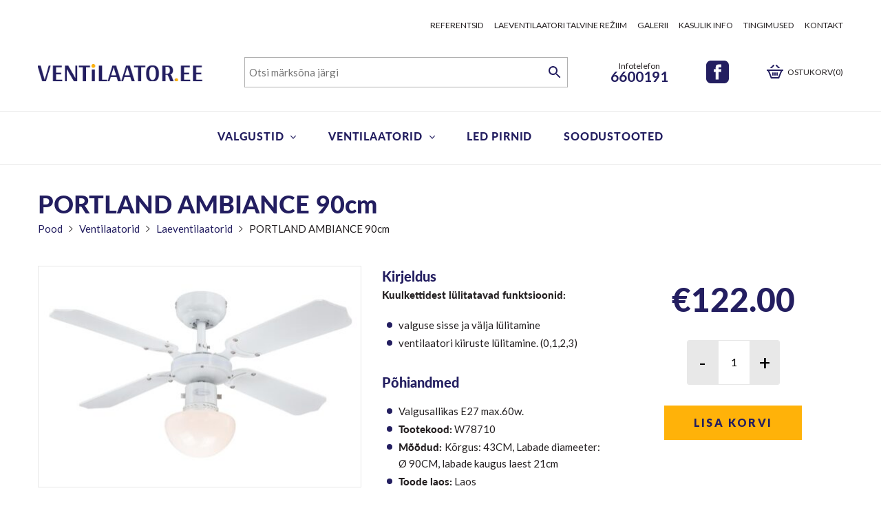

--- FILE ---
content_type: text/html; charset=UTF-8
request_url: https://ventilaator.ee/toode/portland-ambiance-90cm/
body_size: 12990
content:
<!DOCTYPE html><html lang="et" class="no-js"><head> <meta charset="utf-8"> <meta http-equiv="X-UA-Compatible" content="IE=edge"> <meta name="viewport" content="width=device-width, initial-scale=1.0, maximum-scale=1.0, user-scalable=no"/> <meta name="format-detection" content="telephone=no"> <meta name='robots' content='index, follow, max-image-preview:large, max-snippet:-1, max-video-preview:-1'/>  <title>PORTLAND AMBIANCE 90cm - ventilaator.ee</title> <link rel="canonical" href="https://ventilaator.ee/toode/portland-ambiance-90cm/"/> <meta property="og:locale" content="et_EE"/> <meta property="og:type" content="article"/> <meta property="og:title" content="PORTLAND AMBIANCE 90cm - ventilaator.ee"/> <meta property="og:description" content="Kuulkettidest lülitatavad funktsioonid: valguse sisse ja välja lülitamine ventilaatori kiiruste lülitamine. (0,1,2,3)"/> <meta property="og:url" content="https://ventilaator.ee/toode/portland-ambiance-90cm/"/> <meta property="og:site_name" content="ventilaator.ee"/> <meta property="article:modified_time" content="2023-07-21T12:18:12+00:00"/> <meta property="og:image" content="https://ventilaator.ee/wp-content/uploads/2023/07/7871040-e1689941855614.jpg"/> <meta property="og:image:width" content="1156"/> <meta property="og:image:height" content="739"/> <meta property="og:image:type" content="image/jpeg"/> <meta name="twitter:card" content="summary_large_image"/> <meta name="twitter:label1" content="Est. reading time"/> <meta name="twitter:data1" content="1 minut"/> <script type="application/ld+json" class="yoast-schema-graph">{"@context":"https://schema.org","@graph":[{"@type":"WebPage","@id":"https://ventilaator.ee/toode/portland-ambiance-90cm/","url":"https://ventilaator.ee/toode/portland-ambiance-90cm/","name":"PORTLAND AMBIANCE 90cm - ventilaator.ee","isPartOf":{"@id":"https://ventilaator.ee/#website"},"primaryImageOfPage":{"@id":"https://ventilaator.ee/toode/portland-ambiance-90cm/#primaryimage"},"image":{"@id":"https://ventilaator.ee/toode/portland-ambiance-90cm/#primaryimage"},"thumbnailUrl":"https://ventilaator.ee/wp-content/uploads/2023/07/7871040-e1689941855614.jpg","datePublished":"2023-07-21T12:09:13+00:00","dateModified":"2023-07-21T12:18:12+00:00","breadcrumb":{"@id":"https://ventilaator.ee/toode/portland-ambiance-90cm/#breadcrumb"},"inLanguage":"et","potentialAction":[{"@type":"ReadAction","target":["https://ventilaator.ee/toode/portland-ambiance-90cm/"]}]},{"@type":"ImageObject","inLanguage":"et","@id":"https://ventilaator.ee/toode/portland-ambiance-90cm/#primaryimage","url":"https://ventilaator.ee/wp-content/uploads/2023/07/7871040-e1689941855614.jpg","contentUrl":"https://ventilaator.ee/wp-content/uploads/2023/07/7871040-e1689941855614.jpg","width":1156,"height":739},{"@type":"BreadcrumbList","@id":"https://ventilaator.ee/toode/portland-ambiance-90cm/#breadcrumb","itemListElement":[{"@type":"ListItem","position":1,"name":"Pood","item":"https://ventilaator.ee/pood/"},{"@type":"ListItem","position":2,"name":"Ventilaatorid","item":"https://ventilaator.ee/tootekategooria/ventilaatorid/"},{"@type":"ListItem","position":3,"name":"Laeventilaatorid","item":"https://ventilaator.ee/tootekategooria/ventilaatorid/laeventilaatorid/"},{"@type":"ListItem","position":4,"name":"PORTLAND AMBIANCE 90cm"}]},{"@type":"WebSite","@id":"https://ventilaator.ee/#website","url":"https://ventilaator.ee/","name":"ventilaator.ee","description":"valgustite ja ventilaatorite e-pood","potentialAction":[{"@type":"SearchAction","target":{"@type":"EntryPoint","urlTemplate":"https://ventilaator.ee/?s={search_term_string}"},"query-input":{"@type":"PropertyValueSpecification","valueRequired":true,"valueName":"search_term_string"}}],"inLanguage":"et"}]}</script> <link rel='dns-prefetch' href='//fonts.googleapis.com'/><link rel="alternate" title="oEmbed (JSON)" type="application/json+oembed" href="https://ventilaator.ee/wp-json/oembed/1.0/embed?url=https%3A%2F%2Fventilaator.ee%2Ftoode%2Fportland-ambiance-90cm%2F"/><link rel="alternate" title="oEmbed (XML)" type="text/xml+oembed" href="https://ventilaator.ee/wp-json/oembed/1.0/embed?url=https%3A%2F%2Fventilaator.ee%2Ftoode%2Fportland-ambiance-90cm%2F&#038;format=xml"/><style id='wp-img-auto-sizes-contain-inline-css' type='text/css'>img:is([sizes=auto i],[sizes^="auto," i]){contain-intrinsic-size:3000px 1500px}/*# sourceURL=wp-img-auto-sizes-contain-inline-css */</style><link rel='stylesheet' id='wp-block-library-css' href='https://ventilaator.ee/wp-includes/css/dist/block-library/style.min.css?ver=6.9' type='text/css' media='all'/><link rel='stylesheet' id='wc-blocks-style-css' href='https://ventilaator.ee/wp-content/plugins/woocommerce/assets/client/blocks/wc-blocks.css?ver=wc-10.4.3' type='text/css' media='all' />
<style id='global-styles-inline-css' type='text/css'>
:root{--wp--preset--aspect-ratio--square: 1;--wp--preset--aspect-ratio--4-3: 4/3;--wp--preset--aspect-ratio--3-4: 3/4;--wp--preset--aspect-ratio--3-2: 3/2;--wp--preset--aspect-ratio--2-3: 2/3;--wp--preset--aspect-ratio--16-9: 16/9;--wp--preset--aspect-ratio--9-16: 9/16;--wp--preset--color--black: #000000;--wp--preset--color--cyan-bluish-gray: #abb8c3;--wp--preset--color--white: #ffffff;--wp--preset--color--pale-pink: #f78da7;--wp--preset--color--vivid-red: #cf2e2e;--wp--preset--color--luminous-vivid-orange: #ff6900;--wp--preset--color--luminous-vivid-amber: #fcb900;--wp--preset--color--light-green-cyan: #7bdcb5;--wp--preset--color--vivid-green-cyan: #00d084;--wp--preset--color--pale-cyan-blue: #8ed1fc;--wp--preset--color--vivid-cyan-blue: #0693e3;--wp--preset--color--vivid-purple: #9b51e0;--wp--preset--gradient--vivid-cyan-blue-to-vivid-purple: linear-gradient(135deg,rgb(6,147,227) 0%,rgb(155,81,224) 100%);--wp--preset--gradient--light-green-cyan-to-vivid-green-cyan: linear-gradient(135deg,rgb(122,220,180) 0%,rgb(0,208,130) 100%);--wp--preset--gradient--luminous-vivid-amber-to-luminous-vivid-orange: linear-gradient(135deg,rgb(252,185,0) 0%,rgb(255,105,0) 100%);--wp--preset--gradient--luminous-vivid-orange-to-vivid-red: linear-gradient(135deg,rgb(255,105,0) 0%,rgb(207,46,46) 100%);--wp--preset--gradient--very-light-gray-to-cyan-bluish-gray: linear-gradient(135deg,rgb(238,238,238) 0%,rgb(169,184,195) 100%);--wp--preset--gradient--cool-to-warm-spectrum: linear-gradient(135deg,rgb(74,234,220) 0%,rgb(151,120,209) 20%,rgb(207,42,186) 40%,rgb(238,44,130) 60%,rgb(251,105,98) 80%,rgb(254,248,76) 100%);--wp--preset--gradient--blush-light-purple: linear-gradient(135deg,rgb(255,206,236) 0%,rgb(152,150,240) 100%);--wp--preset--gradient--blush-bordeaux: linear-gradient(135deg,rgb(254,205,165) 0%,rgb(254,45,45) 50%,rgb(107,0,62) 100%);--wp--preset--gradient--luminous-dusk: linear-gradient(135deg,rgb(255,203,112) 0%,rgb(199,81,192) 50%,rgb(65,88,208) 100%);--wp--preset--gradient--pale-ocean: linear-gradient(135deg,rgb(255,245,203) 0%,rgb(182,227,212) 50%,rgb(51,167,181) 100%);--wp--preset--gradient--electric-grass: linear-gradient(135deg,rgb(202,248,128) 0%,rgb(113,206,126) 100%);--wp--preset--gradient--midnight: linear-gradient(135deg,rgb(2,3,129) 0%,rgb(40,116,252) 100%);--wp--preset--font-size--small: 13px;--wp--preset--font-size--medium: 20px;--wp--preset--font-size--large: 36px;--wp--preset--font-size--x-large: 42px;--wp--preset--spacing--20: 0.44rem;--wp--preset--spacing--30: 0.67rem;--wp--preset--spacing--40: 1rem;--wp--preset--spacing--50: 1.5rem;--wp--preset--spacing--60: 2.25rem;--wp--preset--spacing--70: 3.38rem;--wp--preset--spacing--80: 5.06rem;--wp--preset--shadow--natural: 6px 6px 9px rgba(0, 0, 0, 0.2);--wp--preset--shadow--deep: 12px 12px 50px rgba(0, 0, 0, 0.4);--wp--preset--shadow--sharp: 6px 6px 0px rgba(0, 0, 0, 0.2);--wp--preset--shadow--outlined: 6px 6px 0px -3px rgb(255, 255, 255), 6px 6px rgb(0, 0, 0);--wp--preset--shadow--crisp: 6px 6px 0px rgb(0, 0, 0);}:where(.is-layout-flex){gap: 0.5em;}:where(.is-layout-grid){gap: 0.5em;}body .is-layout-flex{display: flex;}.is-layout-flex{flex-wrap: wrap;align-items: center;}.is-layout-flex > :is(*, div){margin: 0;}body .is-layout-grid{display: grid;}.is-layout-grid > :is(*, div){margin: 0;}:where(.wp-block-columns.is-layout-flex){gap: 2em;}:where(.wp-block-columns.is-layout-grid){gap: 2em;}:where(.wp-block-post-template.is-layout-flex){gap: 1.25em;}:where(.wp-block-post-template.is-layout-grid){gap: 1.25em;}.has-black-color{color: var(--wp--preset--color--black) !important;}.has-cyan-bluish-gray-color{color: var(--wp--preset--color--cyan-bluish-gray) !important;}.has-white-color{color: var(--wp--preset--color--white) !important;}.has-pale-pink-color{color: var(--wp--preset--color--pale-pink) !important;}.has-vivid-red-color{color: var(--wp--preset--color--vivid-red) !important;}.has-luminous-vivid-orange-color{color: var(--wp--preset--color--luminous-vivid-orange) !important;}.has-luminous-vivid-amber-color{color: var(--wp--preset--color--luminous-vivid-amber) !important;}.has-light-green-cyan-color{color: var(--wp--preset--color--light-green-cyan) !important;}.has-vivid-green-cyan-color{color: var(--wp--preset--color--vivid-green-cyan) !important;}.has-pale-cyan-blue-color{color: var(--wp--preset--color--pale-cyan-blue) !important;}.has-vivid-cyan-blue-color{color: var(--wp--preset--color--vivid-cyan-blue) !important;}.has-vivid-purple-color{color: var(--wp--preset--color--vivid-purple) !important;}.has-black-background-color{background-color: var(--wp--preset--color--black) !important;}.has-cyan-bluish-gray-background-color{background-color: var(--wp--preset--color--cyan-bluish-gray) !important;}.has-white-background-color{background-color: var(--wp--preset--color--white) !important;}.has-pale-pink-background-color{background-color: var(--wp--preset--color--pale-pink) !important;}.has-vivid-red-background-color{background-color: var(--wp--preset--color--vivid-red) !important;}.has-luminous-vivid-orange-background-color{background-color: var(--wp--preset--color--luminous-vivid-orange) !important;}.has-luminous-vivid-amber-background-color{background-color: var(--wp--preset--color--luminous-vivid-amber) !important;}.has-light-green-cyan-background-color{background-color: var(--wp--preset--color--light-green-cyan) !important;}.has-vivid-green-cyan-background-color{background-color: var(--wp--preset--color--vivid-green-cyan) !important;}.has-pale-cyan-blue-background-color{background-color: var(--wp--preset--color--pale-cyan-blue) !important;}.has-vivid-cyan-blue-background-color{background-color: var(--wp--preset--color--vivid-cyan-blue) !important;}.has-vivid-purple-background-color{background-color: var(--wp--preset--color--vivid-purple) !important;}.has-black-border-color{border-color: var(--wp--preset--color--black) !important;}.has-cyan-bluish-gray-border-color{border-color: var(--wp--preset--color--cyan-bluish-gray) !important;}.has-white-border-color{border-color: var(--wp--preset--color--white) !important;}.has-pale-pink-border-color{border-color: var(--wp--preset--color--pale-pink) !important;}.has-vivid-red-border-color{border-color: var(--wp--preset--color--vivid-red) !important;}.has-luminous-vivid-orange-border-color{border-color: var(--wp--preset--color--luminous-vivid-orange) !important;}.has-luminous-vivid-amber-border-color{border-color: var(--wp--preset--color--luminous-vivid-amber) !important;}.has-light-green-cyan-border-color{border-color: var(--wp--preset--color--light-green-cyan) !important;}.has-vivid-green-cyan-border-color{border-color: var(--wp--preset--color--vivid-green-cyan) !important;}.has-pale-cyan-blue-border-color{border-color: var(--wp--preset--color--pale-cyan-blue) !important;}.has-vivid-cyan-blue-border-color{border-color: var(--wp--preset--color--vivid-cyan-blue) !important;}.has-vivid-purple-border-color{border-color: var(--wp--preset--color--vivid-purple) !important;}.has-vivid-cyan-blue-to-vivid-purple-gradient-background{background: var(--wp--preset--gradient--vivid-cyan-blue-to-vivid-purple) !important;}.has-light-green-cyan-to-vivid-green-cyan-gradient-background{background: var(--wp--preset--gradient--light-green-cyan-to-vivid-green-cyan) !important;}.has-luminous-vivid-amber-to-luminous-vivid-orange-gradient-background{background: var(--wp--preset--gradient--luminous-vivid-amber-to-luminous-vivid-orange) !important;}.has-luminous-vivid-orange-to-vivid-red-gradient-background{background: var(--wp--preset--gradient--luminous-vivid-orange-to-vivid-red) !important;}.has-very-light-gray-to-cyan-bluish-gray-gradient-background{background: var(--wp--preset--gradient--very-light-gray-to-cyan-bluish-gray) !important;}.has-cool-to-warm-spectrum-gradient-background{background: var(--wp--preset--gradient--cool-to-warm-spectrum) !important;}.has-blush-light-purple-gradient-background{background: var(--wp--preset--gradient--blush-light-purple) !important;}.has-blush-bordeaux-gradient-background{background: var(--wp--preset--gradient--blush-bordeaux) !important;}.has-luminous-dusk-gradient-background{background: var(--wp--preset--gradient--luminous-dusk) !important;}.has-pale-ocean-gradient-background{background: var(--wp--preset--gradient--pale-ocean) !important;}.has-electric-grass-gradient-background{background: var(--wp--preset--gradient--electric-grass) !important;}.has-midnight-gradient-background{background: var(--wp--preset--gradient--midnight) !important;}.has-small-font-size{font-size: var(--wp--preset--font-size--small) !important;}.has-medium-font-size{font-size: var(--wp--preset--font-size--medium) !important;}.has-large-font-size{font-size: var(--wp--preset--font-size--large) !important;}.has-x-large-font-size{font-size: var(--wp--preset--font-size--x-large) !important;}
/*# sourceURL=global-styles-inline-css */
</style>
<style id='classic-theme-styles-inline-css' type='text/css'>/*! This file is auto-generated */.wp-block-button__link{color:#fff;background-color:#32373c;border-radius:9999px;box-shadow:none;text-decoration:none;padding:calc(.667em + 2px) calc(1.333em + 2px);font-size:1.125em}.wp-block-file__button{background:#32373c;color:#fff;text-decoration:none}/*# sourceURL=/wp-includes/css/classic-themes.min.css */</style><link rel='stylesheet' id='smntcswcqb-style-css' href='https://ventilaator.ee/wp-content/plugins/smntcs-woocommerce-quantity-buttons/style.css?ver=2.6' type='text/css' media='screen'/><link rel='stylesheet' id='woo-custom-related-products-css' href='https://ventilaator.ee/wp-content/plugins/woo-custom-related-products/public/css/woo-custom-related-products-public.css' type='text/css' media='all'/><link rel='stylesheet' id='woo-stickers-by-webline-css' href='https://ventilaator.ee/wp-content/plugins/woo-stickers-by-webline/public/css/woo-stickers-by-webline-public.css?ver=1.2.8' type='text/css' media='all'/><style id='woocommerce-inline-inline-css' type='text/css'>.woocommerce form .form-row .required { visibility: visible; }/*# sourceURL=woocommerce-inline-inline-css */</style><link rel='stylesheet' id='aws-style-css' href='https://ventilaator.ee/wp-content/plugins/advanced-woo-search/assets/css/common.min.css?ver=3.51' type='text/css' media='all'/><link rel='stylesheet' id='google-fonts-css' href='https://fonts.googleapis.com/css?family=Lato%3A300%2C300i%2C400%2C400i%2C700%2C700i%2C900%2C900i&#038;ver=6.9' type='text/css' media='all'/><link rel='stylesheet' id='ionicons.min-css' href='https://ventilaator.ee/wp-content/themes/histrio/theme/css/ionicons.min.css' type='text/css' media='all'/><link rel='stylesheet' id='slick-css' href='https://ventilaator.ee/wp-content/themes/histrio/theme/js/slick/slick.css' type='text/css' media='all'/><link rel='stylesheet' id='bootstrap-css' href='https://ventilaator.ee/wp-content/themes/histrio/theme/css/bootstrap.css' type='text/css' media='all'/><link rel='stylesheet' id='ama-css' href='https://ventilaator.ee/wp-content/themes/histrio/theme/css/theme.css?ver=1626767175' type='text/css' media='all'/><link rel='stylesheet' id='ari-fancybox-css' href='https://ventilaator.ee/wp-content/plugins/ari-fancy-lightbox/assets/fancybox/jquery.fancybox.min.css?ver=1.7.2' type='text/css' media='all'/><script type="text/javascript" src="https://ventilaator.ee/wp-content/plugins/svg-support/vendor/DOMPurify/DOMPurify.min.js?ver=2.5.8" id="bodhi-dompurify-library-js"></script><script type="text/javascript" src="https://ventilaator.ee/wp-includes/js/jquery/jquery.min.js?ver=3.7.1" id="jquery-core-js"></script><script type="text/javascript" src="https://ventilaator.ee/wp-includes/js/jquery/jquery-migrate.min.js?ver=3.4.1" id="jquery-migrate-js"></script><script type="text/javascript" id="bodhi_svg_inline-js-extra">
/* <![CDATA[ */
var svgSettings = {"skipNested":""};
//# sourceURL=bodhi_svg_inline-js-extra
/* ]]> */
</script><script type="text/javascript" src="https://ventilaator.ee/wp-content/plugins/svg-support/js/min/svgs-inline-min.js" id="bodhi_svg_inline-js"></script><script type="text/javascript" id="bodhi_svg_inline-js-after">
/* <![CDATA[ */
cssTarget={"Bodhi":"img.style-svg","ForceInlineSVG":"style-svg"};ForceInlineSVGActive="true";frontSanitizationEnabled="on";
//# sourceURL=bodhi_svg_inline-js-after
/* ]]> */
</script><script type="text/javascript" src="https://ventilaator.ee/wp-content/plugins/woo-custom-related-products/public/js/woo-custom-related-products-public.js" id="woo-custom-related-products-js"></script><script type="text/javascript" src="https://ventilaator.ee/wp-content/plugins/woo-stickers-by-webline/public/js/woo-stickers-by-webline-public.js?ver=1.2.8" id="woo-stickers-by-webline-js"></script><script type="text/javascript" src="https://ventilaator.ee/wp-content/plugins/woocommerce/assets/js/jquery-blockui/jquery.blockUI.min.js?ver=2.7.0-wc.10.4.3" id="wc-jquery-blockui-js" defer="defer" data-wp-strategy="defer"></script><script type="text/javascript" id="wc-add-to-cart-js-extra">
/* <![CDATA[ */
var wc_add_to_cart_params = {"ajax_url":"/wp-admin/admin-ajax.php","wc_ajax_url":"/?wc-ajax=%%endpoint%%","i18n_view_cart":"Vaata ostukorvi","cart_url":"https://ventilaator.ee/ostukorv/","is_cart":"","cart_redirect_after_add":"no"};
//# sourceURL=wc-add-to-cart-js-extra
/* ]]> */
</script><script type="text/javascript" src="https://ventilaator.ee/wp-content/plugins/woocommerce/assets/js/frontend/add-to-cart.min.js?ver=10.4.3" id="wc-add-to-cart-js" defer="defer" data-wp-strategy="defer"></script><script type="text/javascript" id="wc-single-product-js-extra">
/* <![CDATA[ */
var wc_single_product_params = {"i18n_required_rating_text":"Palun vali hinnang","i18n_rating_options":["1 of 5 stars","2 of 5 stars","3 of 5 stars","4 of 5 stars","5 of 5 stars"],"i18n_product_gallery_trigger_text":"View full-screen image gallery","review_rating_required":"yes","flexslider":{"rtl":false,"animation":"slide","smoothHeight":true,"directionNav":false,"controlNav":"thumbnails","slideshow":false,"animationSpeed":500,"animationLoop":false,"allowOneSlide":false},"zoom_enabled":"","zoom_options":[],"photoswipe_enabled":"","photoswipe_options":{"shareEl":false,"closeOnScroll":false,"history":false,"hideAnimationDuration":0,"showAnimationDuration":0},"flexslider_enabled":""};
//# sourceURL=wc-single-product-js-extra
/* ]]> */
</script><script type="text/javascript" src="https://ventilaator.ee/wp-content/plugins/woocommerce/assets/js/frontend/single-product.min.js?ver=10.4.3" id="wc-single-product-js" defer="defer" data-wp-strategy="defer"></script><script type="text/javascript" src="https://ventilaator.ee/wp-content/plugins/woocommerce/assets/js/js-cookie/js.cookie.min.js?ver=2.1.4-wc.10.4.3" id="wc-js-cookie-js" defer="defer" data-wp-strategy="defer"></script><script type="text/javascript" id="woocommerce-js-extra">
/* <![CDATA[ */
var woocommerce_params = {"ajax_url":"/wp-admin/admin-ajax.php","wc_ajax_url":"/?wc-ajax=%%endpoint%%","i18n_password_show":"Show password","i18n_password_hide":"Hide password"};
//# sourceURL=woocommerce-js-extra
/* ]]> */
</script><script type="text/javascript" src="https://ventilaator.ee/wp-content/plugins/woocommerce/assets/js/frontend/woocommerce.min.js?ver=10.4.3" id="woocommerce-js" defer="defer" data-wp-strategy="defer"></script><script type="text/javascript" id="ari-fancybox-js-extra">
/* <![CDATA[ */
var ARI_FANCYBOX = {"lightbox":{"infobar":false,"buttons":["thumbs","close"],"backFocus":false,"trapFocus":false,"thumbs":{"hideOnClose":false},"touch":{"vertical":true,"momentum":true},"lang":"custom","i18n":{"custom":{"PREV":"Previous","NEXT":"Next","PLAY_START":"Start slideshow (P)","PLAY_STOP":"Stop slideshow (P)","FULL_SCREEN":"Full screen (F)","THUMBS":"Thumbnails (G)","ZOOM":"Zoom","CLOSE":"Close (Esc)","ERROR":"The requested content cannot be loaded. \u003Cbr/\u003E Please try again later."}}},"convert":{"images":{"convert":true,"post_grouping":true,"grouping_selector":"a.prod-img-link"},"woocommerce":{"convert":true}},"mobile":{},"slideshow":{},"deeplinking":{},"integration":{},"share":{"buttons":{"facebook":{"enabled":false},"twitter":{"enabled":false},"gplus":{"enabled":false},"pinterest":{"enabled":false},"linkedin":{"enabled":false},"vk":{"enabled":false},"email":{"enabled":false},"download":{"enabled":false}},"ignoreTypes":["iframe","inline"]},"comments":{"showOnStart":false,"supportedTypes":null},"protect":{},"extra":{},"viewers":{"pdfjs":{"url":"https://ventilaator.ee/wp-content/plugins/ari-fancy-lightbox/assets/pdfjs/web/viewer.html"}},"messages":{"share_facebook_title":"Share on Facebook","share_twitter_title":"Share on Twitter","share_gplus_title":"Share on Google+","share_pinterest_title":"Share on Pinterest","share_linkedin_title":"Share on LinkedIn","share_vk_title":"Share on VK","share_email_title":"Send by e-mail","download_title":"Download","comments":"Comments"}};
//# sourceURL=ari-fancybox-js-extra
/* ]]> */
</script><script type="text/javascript" src="https://ventilaator.ee/wp-content/plugins/ari-fancy-lightbox/assets/fancybox/jquery.fancybox.min.js?ver=1.7.2" id="ari-fancybox-js"></script><link rel="https://api.w.org/" href="https://ventilaator.ee/wp-json/"/><link rel="alternate" title="JSON" type="application/json" href="https://ventilaator.ee/wp-json/wp/v2/product/3539"/><script async src="https://www.googletagmanager.com/gtag/js?id=G-7T89NHW929"></script><script>
  window.dataLayer = window.dataLayer || [];
  function gtag(){dataLayer.push(arguments);}
  gtag('js', new Date());

  gtag('config', 'G-7T89NHW929');
</script><style type="text/css">BODY .fancybox-container{z-index:200000}BODY .fancybox-is-open .fancybox-bg{opacity:0.87}BODY .fancybox-bg {background-color:#0f0f11}BODY .fancybox-thumbs {background-color:#ffffff}</style> <noscript><style>.woocommerce-product-gallery{ opacity: 1 !important; }</style></noscript> <!--[if lt IE 9]> <script src="https://oss.maxcdn.com/html5shiv/3.7.2/html5shiv.min.js"></script> <script src="https://oss.maxcdn.com/respond/1.4.2/respond.min.js"></script> <![endif]--></head><body data-rsssl=1 class="wp-singular product-template-default single single-product postid-3539 wp-theme-histrio theme-histrio woocommerce woocommerce-page woocommerce-no-js"><div id="wrapper"><header id="header" role="header"> <div class="container"> <div class="row pt-4 justify-content-end align-items-center top-menu"><div class="col-auto"><nav id="top-menu" class="menu-ulemine-menuu-container"><ul id="menu-ulemine-menuu" ><li id="menu-item-657" class="menu-item menu-item-type-post_type menu-item-object-page menu-item-657"><a href="https://ventilaator.ee/kes-kasutavad/">Referentsid</a></li><li id="menu-item-634" class="menu-item menu-item-type-post_type menu-item-object-page menu-item-634"><a href="https://ventilaator.ee/talvine-reziim/">Laeventilaatori talvine režiim</a></li><li id="menu-item-635" class="menu-item menu-item-type-post_type menu-item-object-page menu-item-635"><a href="https://ventilaator.ee/galerii/">Galerii</a></li><li id="menu-item-636" class="menu-item menu-item-type-post_type menu-item-object-page menu-item-636"><a href="https://ventilaator.ee/kasulik-info/">Kasulik info</a></li><li id="menu-item-637" class="menu-item menu-item-type-post_type menu-item-object-page menu-item-637"><a href="https://ventilaator.ee/tingimused/">Tingimused</a></li><li id="menu-item-638" class="menu-item menu-item-type-post_type menu-item-object-page menu-item-638"><a href="https://ventilaator.ee/kontakt/">Kontakt</a></li></ul></nav></div></div> <div class="row header-top-row align-items-center justify-content-between"> <div class="col-sm-3 col-5 header-logo"> <div id="header-logo"> <a href="https://ventilaator.ee"> <img src="https://ventilaator.ee/wp-content/themes/histrio/theme/images/header-logo.png" alt=""/> </a> </div> </div> <div class="col-md-5 col-sm-12 header-widget"> <div id="header-widgets" class="woocommerce-search"><div class="aws_widget-2 widget_aws_widget"><div class="aws-container" data-url="/?wc-ajax=aws_action" data-siteurl="https://ventilaator.ee" data-lang="et" data-show-loader="true" data-show-more="true" data-show-page="true" data-ajax-search="true" data-show-clear="true" data-mobile-screen="false" data-use-analytics="false" data-min-chars="1" data-buttons-order="2" data-timeout="300" data-is-mobile="false" data-page-id="3539" data-tax="" ><form class="aws-search-form" action="https://ventilaator.ee/" method="get" role="search" ><div class="aws-wrapper"><label class="aws-search-label" for="696e01d067ad9">Otsi märksõna järgi</label><input type="search" name="s" id="696e01d067ad9" class="aws-search-field" placeholder="Otsi märksõna järgi" autocomplete="off"/><input type="hidden" name="post_type" value="product"><input type="hidden" name="type_aws" value="true"><input type="hidden" name="lang" value="et"><div class="aws-search-clear"><span>×</span></div><div class="aws-loader"></div></div><div class="aws-search-btn aws-form-btn"><span class="aws-search-btn_icon"><svg focusable="false" xmlns="http://www.w3.org/2000/svg" viewBox="0 0 24 24" width="24px"><path d="M15.5 14h-.79l-.28-.27C15.41 12.59 16 11.11 16 9.5 16 5.91 13.09 3 9.5 3S3 5.91 3 9.5 5.91 16 9.5 16c1.61 0 3.09-.59 4.23-1.57l.27.28v.79l5 4.99L20.49 19l-4.99-5zm-6 0C7.01 14 5 11.99 5 9.5S7.01 5 9.5 5 14 7.01 14 9.5 11.99 14 9.5 14z"></path></svg></span></div></form></div></div></div> </div> <div class="col-md-4 col-7 header-right text-right"> <span class="info-phone">Infotelefon<br><a href="tel:6600191">6600191</a></span><div class="header-social no-before"><a class="header-fb" href="https://www.facebook.com/pg/ventilaator.ee/posts/"><svg xmlns="http://www.w3.org/2000/svg" width="24" height="24" viewBox="0 0 24 24"> <path d="M19 0h-14c-2.761 0-5 2.239-5 5v14c0 2.761 2.239 5 5 5h14c2.762 0 5-2.239 5-5v-14c0-2.761-2.238-5-5-5zm-3 7h-1.924c-.615 0-1.076.252-1.076.889v1.111h3l-.238 3h-2.762v8h-3v-8h-2v-3h2v-1.923c0-2.022 1.064-3.077 3.461-3.077h2.539v3z"/> </svg></a></div> <div> <a class="header-cart" href="https://ventilaator.ee/ostukorv/" title="Ostukorv"> Ostukorv(0) </a> </div> </div> <button id="mobile-toggle" type="button" class="icon"> <span class="menui top-menu"></span> <span class="menui mid-menu"></span> <span class="menui bot-menu"></span> </button> </div> </div> <div class="header-menubar"> <div class="container menu-container"> <div class="row menu-row"> <div class="col-12"> <div id="header-items"> <nav id="primary-menu" class="menu-menu-1-container"><ul id="menu-menu-1" ><li id="menu-item-113" class="menu-item-has-children menu-item menu-item-type-taxonomy menu-item-object-product_cat menu-item-113"><a href="https://ventilaator.ee/tootekategooria/valgustid/">Valgustid</a><ul class="sub-menu"> <li id="menu-item-1379" class="menu-item menu-item-type-taxonomy menu-item-object-product_cat menu-item-1379"><a href="https://ventilaator.ee/tootekategooria/valgustid/laevalgustid/">Laevalgustid</a></li> <li id="menu-item-1376" class="menu-item menu-item-type-taxonomy menu-item-object-product_cat menu-item-1376"><a href="https://ventilaator.ee/tootekategooria/valgustid/ripplambid-2/">Ripplambid</a></li> <li id="menu-item-1378" class="menu-item menu-item-type-taxonomy menu-item-object-product_cat menu-item-1378"><a href="https://ventilaator.ee/tootekategooria/valgustid/kohtvalgustid/">Kohtvalgustid</a></li> <li id="menu-item-1382" class="menu-item menu-item-type-taxonomy menu-item-object-product_cat menu-item-1382"><a href="https://ventilaator.ee/tootekategooria/valgustid/seinavalgustid/">Seinavalgustid</a></li> <li id="menu-item-1381" class="menu-item menu-item-type-taxonomy menu-item-object-product_cat menu-item-1381"><a href="https://ventilaator.ee/tootekategooria/valgustid/porandalambid-2/">Põrandalambid</a></li> <li id="menu-item-1380" class="menu-item menu-item-type-taxonomy menu-item-object-product_cat menu-item-1380"><a href="https://ventilaator.ee/tootekategooria/valgustid/laualambid/">Laualambid</a></li> <li id="menu-item-2038" class="menu-item menu-item-type-taxonomy menu-item-object-product_cat menu-item-2038"><a href="https://ventilaator.ee/tootekategooria/valgustid/nutivalgustid/">Nutivalgustid</a></li></ul></li><li id="menu-item-2493" class="menu-item menu-item-type-taxonomy menu-item-object-product_cat current-product-ancestor menu-item-has-children menu-item-2493"><a href="https://ventilaator.ee/tootekategooria/ventilaatorid/">Ventilaatorid</a><ul class="sub-menu"> <li id="menu-item-2494" class="menu-item menu-item-type-taxonomy menu-item-object-product_cat current-product-ancestor current-menu-parent current-product-parent menu-item-2494"><a href="https://ventilaator.ee/tootekategooria/ventilaatorid/laeventilaatorid/">Laeventilaatorid</a></li> <li id="menu-item-4444" class="menu-item menu-item-type-taxonomy menu-item-object-product_cat menu-item-4444"><a href="https://ventilaator.ee/tootekategooria/ventilaatorid/laeventilaatorid-valitingimustesse-ip44/">IP44 laeventilaatorid</a></li> <li id="menu-item-3034" class="menu-item menu-item-type-taxonomy menu-item-object-product_cat menu-item-3034"><a href="https://ventilaator.ee/tootekategooria/ventilaatorid/laua-ja-porandaventilaatorid/">Laua- ja põrandaventilaatorid</a></li> <li id="menu-item-2496" class="menu-item menu-item-type-taxonomy menu-item-object-product_cat menu-item-2496"><a href="https://ventilaator.ee/tootekategooria/ventilaatorid/toostuslikud-ventilaatorid/">Tööstuslikud ventilaatorid</a></li> <li id="menu-item-2495" class="menu-item menu-item-type-taxonomy menu-item-object-product_cat menu-item-2495"><a href="https://ventilaator.ee/tootekategooria/ventilaatorid/lisad-ventilaatoritele/">Lisad ventilaatoritele</a></li></ul></li><li id="menu-item-109" class="menu-item menu-item-type-taxonomy menu-item-object-product_cat menu-item-109"><a href="https://ventilaator.ee/tootekategooria/valgustid/led-pirnid/">LED pirnid</a></li><li id="menu-item-556" class="menu-item menu-item-type-post_type menu-item-object-page menu-item-556"><a href="https://ventilaator.ee/soodustooted/">Soodustooted</a></li></ul></nav> <div id="shoppingcart-sticky"> <a class="header-cart" href="https://ventilaator.ee/ostukorv/" title="Ostukorv"> Ostukorv(0) </a> </div> </div> </div> </div> </div> </div></header><section id="content"><div class="container"><div class="row"> <div class="col-md-12"><div id="primary" class="content-area"><main id="main" class="site-main" role="main"> <div class="woocommerce-notices-wrapper"></div><div id="product-3539" class="product type-product post-3539 status-publish first instock product_cat-laeventilaatorid has-post-thumbnail taxable shipping-taxable purchasable product-type-simple"><div class="row single-product-header"> <div class="col-12"> <h1 class="entry-title">PORTLAND AMBIANCE 90cm</h1> <p id="breadcrumbs"><span><span><a href="https://ventilaator.ee/pood/">Pood</a></span> <i class="ion-ios-arrow-right"></i> <span><a href="https://ventilaator.ee/tootekategooria/ventilaatorid/">Ventilaatorid</a></span> <i class="ion-ios-arrow-right"></i> <span><a href="https://ventilaator.ee/tootekategooria/ventilaatorid/laeventilaatorid/">Laeventilaatorid</a></span> <i class="ion-ios-arrow-right"></i> <span class="breadcrumb_last" aria-current="page">PORTLAND AMBIANCE 90cm</span></span></p> </div></div><div class="row single-product-content"> <div class="col-md-5"> <div class="prod-imgs"><div class="row prod-imgs-large"><div class="col-12 single-prod-img"><div class="prod-slider-lg"><a class="prod-img-link" href="https://ventilaator.ee/wp-content/uploads/2023/07/7871040-e1689941855614.jpg"><img src="https://ventilaator.ee/wp-content/uploads/2023/07/7871040-e1689941855614-470x300.jpg"></a><a class="prod-img-link" href="https://ventilaator.ee/wp-content/uploads/2023/07/7871040_r.jpg"><img src="https://ventilaator.ee/wp-content/uploads/2023/07/7871040_r-320x320.jpg"></a><a class="prod-img-link" href="https://ventilaator.ee/wp-content/uploads/2023/07/7871040_app.jpg"><img src="https://ventilaator.ee/wp-content/uploads/2023/07/7871040_app-340x320.jpg"></a></div></div></div><div class="row prod-imgs-small"><div class="col-12"><div class="prod-slider-nav"><div class="prod-nav-slide"><div class="prod-nav-slide-inner"><img class="active" data-slide="0" src="https://ventilaator.ee/wp-content/uploads/2023/07/7871040-e1689941855614-100x64.jpg"></div></div><div class="prod-nav-slide"><div class="prod-nav-slide-inner"><img data-slide="1" src="https://ventilaator.ee/wp-content/uploads/2023/07/7871040_r-70x70.jpg"></div></div><div class="prod-nav-slide"><div class="prod-nav-slide-inner"><img data-slide="2" src="https://ventilaator.ee/wp-content/uploads/2023/07/7871040_app-74x70.jpg"></div></div></div></div></div></div> </div> <div class="col-md-7 summary entry-content entry-summary"> <div class="row content-tocart"><div class="col-lg-6"><h4 class="single-content-title">Kirjeldus</h4><div class="entry-content"><p><strong>Kuulkettidest lülitatavad funktsioonid:</strong></p><ul><li>valguse sisse ja välja lülitamine</li><li>ventilaatori kiiruste lülitamine. (0,1,2,3)</li></ul></div><h4 class="single-content-title">Põhiandmed</h4><ul class="product-maindata"><li>Valgusallikas E27 max.60w. </li><li><strong>Tootekood:</strong> W78710</li><li><strong>Mõõdud: </strong>Kõrgus: 43CM, Labade diameeter: Ø 90CM, labade kaugus laest 21cm</li><li class="delivery-time"><strong>Toode laos:</strong> <p class="stock in-stock">Laos</p></li></ul></div><div class="col-lg-6"><div class="row justify-content-center text-center tocart"><div class="col-12"><p class="price"><span class="woocommerce-Price-amount amount"><bdi><span class="woocommerce-Price-currencySymbol">&euro;</span>122.00</bdi></span></p><p class="stock in-stock">Laos</p> <form class="cart" action="https://ventilaator.ee/toode/portland-ambiance-90cm/" method="post" enctype='multipart/form-data'> <div class="quantity"> <label class="screen-reader-text" for="smntcswcb">Quantity</label> <input class="minus button wp-element-button" type="button" value="-"> <input type="number" id="smntcswcb" step="1" min="1" max="50" name="quantity" value="1" title="Qty" class="input-text qty text" inputmode="numeric"/> <input class="plus button wp-element-button" type="button" value="+"> </div> <button type="submit" name="add-to-cart" value="3539" class="single_add_to_cart_button button alt btn btn-secondary">Lisa korvi</button> </form> </div></div></div></div><h4 class="single-content-title">Omadused</h4><ul class="product-properties"><li>Suvise ja talvise režiimi lüliti.</li><li>Seinalülitist saab valgustit lülitada sisse ja välja nagu tavalist laelampi.</li><li>Mootori võimsus 44/30/21w sõltuvalt ventilaatori pöörlemiskiirusest.</li><li>Ventilaatori labad: ühelt poolt valge, teiselt poolt must.</li><li>Metallosad: valge</li></ul> </div></div></div></div> <section class="builer-element related products products-grid"> <div class="row text-center element-header"> <div class="col-12"> <h2 class="block-title">Seotud tooted</h2> </div> </div> <div class="row products-grid no-gutters 4"> <div class="col-md-3 col-sm-3 col-xs-6 col-12 align-items-center text-center prod-outer"><a class="prod-inner class="product type-product post-297 status-publish first instock product_cat-laeventilaatorid has-post-thumbnail taxable shipping-taxable purchasable product-type-simple" pl-4 pr-4" href="https://ventilaator.ee/toode/portland-ambiance-chrome/"><div class="badge-holder"></div><div class="prod-thumbnail"><img width="250" height="139" src="https://ventilaator.ee/wp-content/uploads/2019/04/ventilaator-Portland-Ambiance-CHROME-labade-heledam-pool-e1657197388143-250x139.jpg" class="attachment-img-150x150-soft size-img-150x150-soft" alt="PORTLAND AMBIANCE CHROME" decoding="async" srcset="https://ventilaator.ee/wp-content/uploads/2019/04/ventilaator-Portland-Ambiance-CHROME-labade-heledam-pool-e1657197388143-250x139.jpg 250w, https://ventilaator.ee/wp-content/uploads/2019/04/ventilaator-Portland-Ambiance-CHROME-labade-heledam-pool-e1657197388143-300x167.jpg 300w, https://ventilaator.ee/wp-content/uploads/2019/04/ventilaator-Portland-Ambiance-CHROME-labade-heledam-pool-e1657197388143-768x428.jpg 768w, https://ventilaator.ee/wp-content/uploads/2019/04/ventilaator-Portland-Ambiance-CHROME-labade-heledam-pool-e1657197388143-1024x571.jpg 1024w, https://ventilaator.ee/wp-content/uploads/2019/04/ventilaator-Portland-Ambiance-CHROME-labade-heledam-pool-e1657197388143-600x335.jpg 600w, https://ventilaator.ee/wp-content/uploads/2019/04/ventilaator-Portland-Ambiance-CHROME-labade-heledam-pool-e1657197388143-470x262.jpg 470w, https://ventilaator.ee/wp-content/uploads/2019/04/ventilaator-Portland-Ambiance-CHROME-labade-heledam-pool-e1657197388143-100x56.jpg 100w, https://ventilaator.ee/wp-content/uploads/2019/04/ventilaator-Portland-Ambiance-CHROME-labade-heledam-pool-e1657197388143.jpg 1200w" sizes="(max-width: 250px) 100vw, 250px"/></div><h5 class="prod-title">PORTLAND AMBIANCE CHROME</h5><span class="prod-price"><span class="woocommerce-Price-amount amount"><bdi><span class="woocommerce-Price-currencySymbol">&euro;</span>124.00</bdi></span></span></a></div> <div class="col-md-3 col-sm-3 col-xs-6 col-12 align-items-center text-center prod-outer"><a class="prod-inner class="product type-product post-276 status-publish instock product_cat-laeventilaatorid has-post-thumbnail taxable shipping-taxable purchasable product-type-simple" pl-4 pr-4" href="https://ventilaator.ee/toode/nevada-105cm/"><div class="badge-holder"></div><div class="prod-thumbnail"><img width="250" height="134" src="https://ventilaator.ee/wp-content/uploads/2019/04/7826440-e1657199025633-250x134.jpg" class="attachment-img-150x150-soft size-img-150x150-soft" alt="NEVADA 105cm" decoding="async" srcset="https://ventilaator.ee/wp-content/uploads/2019/04/7826440-e1657199025633-250x134.jpg 250w, https://ventilaator.ee/wp-content/uploads/2019/04/7826440-e1657199025633-300x161.jpg 300w, https://ventilaator.ee/wp-content/uploads/2019/04/7826440-e1657199025633-470x251.jpg 470w, https://ventilaator.ee/wp-content/uploads/2019/04/7826440-e1657199025633-100x54.jpg 100w, https://ventilaator.ee/wp-content/uploads/2019/04/7826440-e1657199025633.jpg 600w" sizes="(max-width: 250px) 100vw, 250px"/></div><h5 class="prod-title">NEVADA 105cm</h5><span class="prod-price"><span class="woocommerce-Price-amount amount"><bdi><span class="woocommerce-Price-currencySymbol">&euro;</span>155.00</bdi></span></span></a></div> <div class="col-md-3 col-sm-3 col-xs-6 col-12 align-items-center text-center prod-outer"><a class="prod-inner class="product type-product post-129 status-publish instock product_cat-laeventilaatorid has-post-thumbnail taxable shipping-taxable purchasable product-type-simple" pl-4 pr-4" href="https://ventilaator.ee/toode/halley-nikkel-vaher-122cm/"><div class="badge-holder"></div><div class="prod-thumbnail"><img width="250" height="130" src="https://ventilaator.ee/wp-content/uploads/2019/03/72180-Halley-valge-250x130.jpg" class="attachment-img-150x150-soft size-img-150x150-soft" alt="Halley valge/vaher 122cm" decoding="async" srcset="https://ventilaator.ee/wp-content/uploads/2019/03/72180-Halley-valge-250x130.jpg 250w, https://ventilaator.ee/wp-content/uploads/2019/03/72180-Halley-valge-300x156.jpg 300w, https://ventilaator.ee/wp-content/uploads/2019/03/72180-Halley-valge-1024x532.jpg 1024w, https://ventilaator.ee/wp-content/uploads/2019/03/72180-Halley-valge-768x399.jpg 768w, https://ventilaator.ee/wp-content/uploads/2019/03/72180-Halley-valge-1536x798.jpg 1536w, https://ventilaator.ee/wp-content/uploads/2019/03/72180-Halley-valge-600x312.jpg 600w, https://ventilaator.ee/wp-content/uploads/2019/03/72180-Halley-valge-470x244.jpg 470w, https://ventilaator.ee/wp-content/uploads/2019/03/72180-Halley-valge-100x52.jpg 100w, https://ventilaator.ee/wp-content/uploads/2019/03/72180-Halley-valge.jpg 1600w" sizes="(max-width: 250px) 100vw, 250px"/></div><h5 class="prod-title">Halley valge/vaher 122cm</h5><span class="prod-price"><span class="woocommerce-Price-amount amount"><bdi><span class="woocommerce-Price-currencySymbol">&euro;</span>273.00</bdi></span></span></a></div> <div class="col-md-3 col-sm-3 col-xs-6 col-12 align-items-center text-center prod-outer"><a class="prod-inner class="product type-product post-460 status-publish last instock product_cat-laeventilaatorid has-post-thumbnail taxable shipping-taxable purchasable product-type-simple" pl-4 pr-4" href="https://ventilaator.ee/toode/jet-ii-105cm/"><div class="badge-holder"></div><div class="prod-thumbnail"><img width="250" height="123" src="https://ventilaator.ee/wp-content/uploads/2019/04/7826140-e1657199998315-250x123.jpg" class="attachment-img-150x150-soft size-img-150x150-soft" alt="JET II 105cm" decoding="async" loading="lazy" srcset="https://ventilaator.ee/wp-content/uploads/2019/04/7826140-e1657199998315-250x123.jpg 250w, https://ventilaator.ee/wp-content/uploads/2019/04/7826140-e1657199998315-300x147.jpg 300w, https://ventilaator.ee/wp-content/uploads/2019/04/7826140-e1657199998315-470x230.jpg 470w, https://ventilaator.ee/wp-content/uploads/2019/04/7826140-e1657199998315-100x49.jpg 100w, https://ventilaator.ee/wp-content/uploads/2019/04/7826140-e1657199998315.jpg 600w" sizes="auto, (max-width: 250px) 100vw, 250px"/></div><h5 class="prod-title">JET II 105cm</h5><span class="prod-price"><span class="woocommerce-Price-amount amount"><bdi><span class="woocommerce-Price-currencySymbol">&euro;</span>139.00</bdi></span></span></a></div> <div class="col-md-3 col-sm-3 col-xs-6 col-12 align-items-center text-center prod-outer"><a class="prod-inner class="product type-product post-455 status-publish first instock product_cat-laeventilaatorid has-post-thumbnail taxable shipping-taxable purchasable product-type-simple" pl-4 pr-4" href="https://ventilaator.ee/toode/jet-i/"><div class="badge-holder"></div><div class="prod-thumbnail"><img width="250" height="141" src="https://ventilaator.ee/wp-content/uploads/2019/04/ventilaator-JET-1-W72289-Silver-250x141.jpg" class="attachment-img-150x150-soft size-img-150x150-soft" alt="JET I" decoding="async" loading="lazy" srcset="https://ventilaator.ee/wp-content/uploads/2019/04/ventilaator-JET-1-W72289-Silver-250x141.jpg 250w, https://ventilaator.ee/wp-content/uploads/2019/04/ventilaator-JET-1-W72289-Silver-300x170.jpg 300w, https://ventilaator.ee/wp-content/uploads/2019/04/ventilaator-JET-1-W72289-Silver-768x434.jpg 768w, https://ventilaator.ee/wp-content/uploads/2019/04/ventilaator-JET-1-W72289-Silver-1024x579.jpg 1024w, https://ventilaator.ee/wp-content/uploads/2019/04/ventilaator-JET-1-W72289-Silver-600x339.jpg 600w, https://ventilaator.ee/wp-content/uploads/2019/04/ventilaator-JET-1-W72289-Silver-470x266.jpg 470w, https://ventilaator.ee/wp-content/uploads/2019/04/ventilaator-JET-1-W72289-Silver-100x57.jpg 100w, https://ventilaator.ee/wp-content/uploads/2019/04/ventilaator-JET-1-W72289-Silver-150x85.jpg 150w, https://ventilaator.ee/wp-content/uploads/2019/04/ventilaator-JET-1-W72289-Silver.jpg 1200w" sizes="auto, (max-width: 250px) 100vw, 250px"/></div><h5 class="prod-title">JET I</h5><span class="prod-price"><span class="woocommerce-Price-amount amount"><bdi><span class="woocommerce-Price-currencySymbol">&euro;</span>149.00</bdi></span></span></a></div> <div class="col-md-3 col-sm-3 col-xs-6 col-12 align-items-center text-center prod-outer"><a class="prod-inner class="product type-product post-243 status-publish instock product_cat-laeventilaatorid has-post-thumbnail taxable shipping-taxable purchasable product-type-simple" pl-4 pr-4" href="https://ventilaator.ee/toode/ripplae-ventilaator-windsquare/"><div class="badge-holder"></div><div class="prod-thumbnail"><img width="250" height="250" src="https://ventilaator.ee/wp-content/uploads/2019/04/72060Windsquare-250x250.jpg" class="attachment-img-150x150-soft size-img-150x150-soft" alt="Ripplae ventilaator WindSquare" decoding="async" loading="lazy" srcset="https://ventilaator.ee/wp-content/uploads/2019/04/72060Windsquare-250x250.jpg 250w, https://ventilaator.ee/wp-content/uploads/2019/04/72060Windsquare-150x150.jpg 150w, https://ventilaator.ee/wp-content/uploads/2019/04/72060Windsquare-300x300.jpg 300w, https://ventilaator.ee/wp-content/uploads/2019/04/72060Windsquare-600x599.jpg 600w, https://ventilaator.ee/wp-content/uploads/2019/04/72060Windsquare-100x100.jpg 100w, https://ventilaator.ee/wp-content/uploads/2019/04/72060Windsquare-320x320.jpg 320w, https://ventilaator.ee/wp-content/uploads/2019/04/72060Windsquare-70x70.jpg 70w, https://ventilaator.ee/wp-content/uploads/2019/04/72060Windsquare.jpg 700w" sizes="auto, (max-width: 250px) 100vw, 250px"/></div><h5 class="prod-title">Ripplae ventilaator WindSquare</h5><span class="prod-price"><span class="woocommerce-Price-amount amount"><bdi><span class="woocommerce-Price-currencySymbol">&euro;</span>218.00</bdi></span></span></a></div> <div class="col-md-3 col-sm-3 col-xs-6 col-12 align-items-center text-center prod-outer"><a class="prod-inner class="product type-product post-260 status-publish instock product_cat-laeventilaatorid has-post-thumbnail taxable shipping-taxable purchasable product-type-simple" pl-4 pr-4" href="https://ventilaator.ee/toode/princess-radiance-ii-valge-pook/"><div class="badge-holder"></div><div class="prod-thumbnail"><img width="250" height="135" src="https://ventilaator.ee/wp-content/uploads/2019/04/78704-Princess-Radiance-II-valge-pook-250x135.jpg" class="attachment-img-150x150-soft size-img-150x150-soft" alt="Princess Radiance II valge/pöök" decoding="async" loading="lazy" srcset="https://ventilaator.ee/wp-content/uploads/2019/04/78704-Princess-Radiance-II-valge-pook-250x135.jpg 250w, https://ventilaator.ee/wp-content/uploads/2019/04/78704-Princess-Radiance-II-valge-pook-300x162.jpg 300w, https://ventilaator.ee/wp-content/uploads/2019/04/78704-Princess-Radiance-II-valge-pook-768x414.jpg 768w, https://ventilaator.ee/wp-content/uploads/2019/04/78704-Princess-Radiance-II-valge-pook-1024x552.jpg 1024w, https://ventilaator.ee/wp-content/uploads/2019/04/78704-Princess-Radiance-II-valge-pook-600x324.jpg 600w, https://ventilaator.ee/wp-content/uploads/2019/04/78704-Princess-Radiance-II-valge-pook-470x253.jpg 470w, https://ventilaator.ee/wp-content/uploads/2019/04/78704-Princess-Radiance-II-valge-pook-100x54.jpg 100w, https://ventilaator.ee/wp-content/uploads/2019/04/78704-Princess-Radiance-II-valge-pook-150x81.jpg 150w, https://ventilaator.ee/wp-content/uploads/2019/04/78704-Princess-Radiance-II-valge-pook.jpg 1500w" sizes="auto, (max-width: 250px) 100vw, 250px"/></div><h5 class="prod-title">Princess Radiance II valge/pöök</h5><span class="prod-price"><span class="woocommerce-Price-amount amount"><bdi><span class="woocommerce-Price-currencySymbol">&euro;</span>143.00</bdi></span></span></a></div> <div class="col-md-3 col-sm-3 col-xs-6 col-12 align-items-center text-center prod-outer"><a class="prod-inner class="product type-product post-291 status-publish last instock product_cat-laeventilaatorid has-post-thumbnail taxable shipping-taxable purchasable product-type-simple" pl-4 pr-4" href="https://ventilaator.ee/toode/comet-titanium/"><div class="badge-holder"></div><div class="prod-thumbnail"><img width="250" height="94" src="https://ventilaator.ee/wp-content/uploads/2019/04/Laeventilaator-COMET-250x94.jpg" class="attachment-img-150x150-soft size-img-150x150-soft" alt="COMET Titanium" decoding="async" loading="lazy" srcset="https://ventilaator.ee/wp-content/uploads/2019/04/Laeventilaator-COMET-250x94.jpg 250w, https://ventilaator.ee/wp-content/uploads/2019/04/Laeventilaator-COMET-300x113.jpg 300w, https://ventilaator.ee/wp-content/uploads/2019/04/Laeventilaator-COMET-768x288.jpg 768w, https://ventilaator.ee/wp-content/uploads/2019/04/Laeventilaator-COMET-1024x384.jpg 1024w, https://ventilaator.ee/wp-content/uploads/2019/04/Laeventilaator-COMET-600x225.jpg 600w, https://ventilaator.ee/wp-content/uploads/2019/04/Laeventilaator-COMET-470x176.jpg 470w, https://ventilaator.ee/wp-content/uploads/2019/04/Laeventilaator-COMET-100x38.jpg 100w, https://ventilaator.ee/wp-content/uploads/2019/04/Laeventilaator-COMET-150x56.jpg 150w, https://ventilaator.ee/wp-content/uploads/2019/04/Laeventilaator-COMET.jpg 1333w" sizes="auto, (max-width: 250px) 100vw, 250px"/></div><h5 class="prod-title">COMET Titanium</h5><span class="prod-price"><span class="woocommerce-Price-amount amount"><bdi><span class="woocommerce-Price-currencySymbol">&euro;</span>233.00</bdi></span></span></a></div> <div class="col-md-3 col-sm-3 col-xs-6 col-12 align-items-center text-center prod-outer"><a class="prod-inner class="product type-product post-509 status-publish first instock product_cat-laeventilaatorid has-post-thumbnail taxable shipping-taxable purchasable product-type-simple" pl-4 pr-4" href="https://ventilaator.ee/toode/comet-valge/"><div class="badge-holder"></div><div class="prod-thumbnail"><img width="250" height="132" src="https://ventilaator.ee/wp-content/uploads/2019/04/ventilaator-laeventilaator-78017-Comet-white-labad-valged-250x132.jpg" class="attachment-img-150x150-soft size-img-150x150-soft" alt="COMET VALGE" decoding="async" loading="lazy" srcset="https://ventilaator.ee/wp-content/uploads/2019/04/ventilaator-laeventilaator-78017-Comet-white-labad-valged-250x132.jpg 250w, https://ventilaator.ee/wp-content/uploads/2019/04/ventilaator-laeventilaator-78017-Comet-white-labad-valged-300x158.jpg 300w, https://ventilaator.ee/wp-content/uploads/2019/04/ventilaator-laeventilaator-78017-Comet-white-labad-valged-768x404.jpg 768w, https://ventilaator.ee/wp-content/uploads/2019/04/ventilaator-laeventilaator-78017-Comet-white-labad-valged-1024x539.jpg 1024w, https://ventilaator.ee/wp-content/uploads/2019/04/ventilaator-laeventilaator-78017-Comet-white-labad-valged-600x316.jpg 600w, https://ventilaator.ee/wp-content/uploads/2019/04/ventilaator-laeventilaator-78017-Comet-white-labad-valged-470x247.jpg 470w, https://ventilaator.ee/wp-content/uploads/2019/04/ventilaator-laeventilaator-78017-Comet-white-labad-valged-100x53.jpg 100w, https://ventilaator.ee/wp-content/uploads/2019/04/ventilaator-laeventilaator-78017-Comet-white-labad-valged-150x79.jpg 150w, https://ventilaator.ee/wp-content/uploads/2019/04/ventilaator-laeventilaator-78017-Comet-white-labad-valged.jpg 1100w" sizes="auto, (max-width: 250px) 100vw, 250px"/></div><h5 class="prod-title">COMET VALGE</h5><span class="prod-price"><span class="woocommerce-Price-amount amount"><bdi><span class="woocommerce-Price-currencySymbol">&euro;</span>206.00</bdi></span></span></a></div> <div class="col-md-3 col-sm-3 col-xs-6 col-12 align-items-center text-center prod-outer"><a class="prod-inner class="product type-product post-499 status-publish instock product_cat-laeventilaatorid has-post-thumbnail taxable shipping-taxable purchasable product-type-simple" pl-4 pr-4" href="https://ventilaator.ee/toode/jet-plus/"><div class="badge-holder"></div><div class="prod-thumbnail"><img width="250" height="151" src="https://ventilaator.ee/wp-content/uploads/2019/04/ventilaator-JET-PLUS-W72290-Wengue-250x151.jpg" class="attachment-img-150x150-soft size-img-150x150-soft" alt="JET PLUS" decoding="async" loading="lazy" srcset="https://ventilaator.ee/wp-content/uploads/2019/04/ventilaator-JET-PLUS-W72290-Wengue-250x151.jpg 250w, https://ventilaator.ee/wp-content/uploads/2019/04/ventilaator-JET-PLUS-W72290-Wengue-300x181.jpg 300w, https://ventilaator.ee/wp-content/uploads/2019/04/ventilaator-JET-PLUS-W72290-Wengue-768x465.jpg 768w, https://ventilaator.ee/wp-content/uploads/2019/04/ventilaator-JET-PLUS-W72290-Wengue-1024x619.jpg 1024w, https://ventilaator.ee/wp-content/uploads/2019/04/ventilaator-JET-PLUS-W72290-Wengue-600x363.jpg 600w, https://ventilaator.ee/wp-content/uploads/2019/04/ventilaator-JET-PLUS-W72290-Wengue-470x284.jpg 470w, https://ventilaator.ee/wp-content/uploads/2019/04/ventilaator-JET-PLUS-W72290-Wengue-100x60.jpg 100w, https://ventilaator.ee/wp-content/uploads/2019/04/ventilaator-JET-PLUS-W72290-Wengue-150x91.jpg 150w, https://ventilaator.ee/wp-content/uploads/2019/04/ventilaator-JET-PLUS-W72290-Wengue.jpg 1182w" sizes="auto, (max-width: 250px) 100vw, 250px"/></div><h5 class="prod-title">JET PLUS</h5><span class="prod-price"><span class="woocommerce-Price-amount amount"><bdi><span class="woocommerce-Price-currencySymbol">&euro;</span>249.00</bdi></span></span></a></div> <div class="col-md-3 col-sm-3 col-xs-6 col-12 align-items-center text-center prod-outer"><a class="prod-inner class="product type-product post-316 status-publish instock product_cat-laeventilaatorid has-post-thumbnail taxable shipping-taxable purchasable product-type-simple" pl-4 pr-4" href="https://ventilaator.ee/toode/monarch-valge-122cm/"><div class="badge-holder"></div><div class="prod-thumbnail"><img width="250" height="114" src="https://ventilaator.ee/wp-content/uploads/2019/04/7826940-e1657202128792-250x114.jpg" class="attachment-img-150x150-soft size-img-150x150-soft" alt="MONARCH valge 122cm" decoding="async" loading="lazy" srcset="https://ventilaator.ee/wp-content/uploads/2019/04/7826940-e1657202128792-250x114.jpg 250w, https://ventilaator.ee/wp-content/uploads/2019/04/7826940-e1657202128792-300x137.jpg 300w, https://ventilaator.ee/wp-content/uploads/2019/04/7826940-e1657202128792-470x215.jpg 470w, https://ventilaator.ee/wp-content/uploads/2019/04/7826940-e1657202128792-100x46.jpg 100w, https://ventilaator.ee/wp-content/uploads/2019/04/7826940-e1657202128792.jpg 600w" sizes="auto, (max-width: 250px) 100vw, 250px"/></div><h5 class="prod-title">MONARCH valge 122cm</h5><span class="prod-price"><span class="woocommerce-Price-amount amount"><bdi><span class="woocommerce-Price-currencySymbol">&euro;</span>175.00</bdi></span></span></a></div> <div class="col-md-3 col-sm-3 col-xs-6 col-12 align-items-center text-center prod-outer"><a class="prod-inner class="product type-product post-117 status-publish last instock product_cat-laeventilaatorid has-post-thumbnail taxable shipping-taxable purchasable product-type-simple" pl-4 pr-4" href="https://ventilaator.ee/toode/bendan-valge/"><div class="badge-holder"></div><div class="prod-thumbnail"><img width="250" height="145" src="https://ventilaator.ee/wp-content/uploads/2019/03/7214040-e1625128692827-250x145.jpg" class="attachment-img-150x150-soft size-img-150x150-soft" alt="BENDAN valge" decoding="async" loading="lazy" srcset="https://ventilaator.ee/wp-content/uploads/2019/03/7214040-e1625128692827-250x145.jpg 250w, https://ventilaator.ee/wp-content/uploads/2019/03/7214040-e1625128692827-300x174.jpg 300w, https://ventilaator.ee/wp-content/uploads/2019/03/7214040-e1625128692827-470x273.jpg 470w, https://ventilaator.ee/wp-content/uploads/2019/03/7214040-e1625128692827-100x58.jpg 100w, https://ventilaator.ee/wp-content/uploads/2019/03/7214040-e1625128692827.jpg 600w" sizes="auto, (max-width: 250px) 100vw, 250px"/></div><h5 class="prod-title">BENDAN valge</h5><span class="prod-price"><span class="woocommerce-Price-amount amount"><bdi><span class="woocommerce-Price-currencySymbol">&euro;</span>285.00</bdi></span></span></a></div> <div class="col-md-3 col-sm-3 col-xs-6 col-12 align-items-center text-center prod-outer"><a class="prod-inner class="product type-product post-54 status-publish first instock product_cat-laeventilaatorid has-post-thumbnail taxable shipping-taxable purchasable product-type-simple" pl-4 pr-4" href="https://ventilaator.ee/toode/princess-trio-antiikvask/"><div class="badge-holder"></div><div class="prod-thumbnail"><img width="250" height="154" src="https://ventilaator.ee/wp-content/uploads/2019/03/1-e1657196678379-250x154.jpg" class="attachment-img-150x150-soft size-img-150x150-soft" alt="Princess Trio Antiikvask" decoding="async" loading="lazy" srcset="https://ventilaator.ee/wp-content/uploads/2019/03/1-e1657196678379-250x154.jpg 250w, https://ventilaator.ee/wp-content/uploads/2019/03/1-e1657196678379-300x185.jpg 300w, https://ventilaator.ee/wp-content/uploads/2019/03/1-e1657196678379-470x289.jpg 470w, https://ventilaator.ee/wp-content/uploads/2019/03/1-e1657196678379-100x62.jpg 100w, https://ventilaator.ee/wp-content/uploads/2019/03/1-e1657196678379.jpg 600w" sizes="auto, (max-width: 250px) 100vw, 250px"/></div><h5 class="prod-title">Princess Trio Antiikvask</h5><span class="prod-price"><span class="woocommerce-Price-amount amount"><bdi><span class="woocommerce-Price-currencySymbol">&euro;</span>143.00</bdi></span></span></a></div> <div class="col-md-3 col-sm-3 col-xs-6 col-12 align-items-center text-center prod-outer"><a class="prod-inner class="product type-product post-326 status-publish instock product_cat-laua-ja-porandaventilaatorid product_cat-laeventilaatorid product_cat-toostuslikud-ventilaatorid has-post-thumbnail taxable shipping-taxable purchasable product-type-simple" pl-4 pr-4" href="https://ventilaator.ee/toode/yucon-ii/"><div class="badge-holder"></div><div class="prod-thumbnail"><img width="250" height="244" src="https://ventilaator.ee/wp-content/uploads/2019/04/Yucon-II-250x244.jpg" class="attachment-img-150x150-soft size-img-150x150-soft" alt="YUCON II" decoding="async" loading="lazy" srcset="https://ventilaator.ee/wp-content/uploads/2019/04/Yucon-II-250x244.jpg 250w, https://ventilaator.ee/wp-content/uploads/2019/04/Yucon-II-300x293.jpg 300w, https://ventilaator.ee/wp-content/uploads/2019/04/Yucon-II-768x749.jpg 768w, https://ventilaator.ee/wp-content/uploads/2019/04/Yucon-II-600x585.jpg 600w, https://ventilaator.ee/wp-content/uploads/2019/04/Yucon-II-328x320.jpg 328w, https://ventilaator.ee/wp-content/uploads/2019/04/Yucon-II-72x70.jpg 72w, https://ventilaator.ee/wp-content/uploads/2019/04/Yucon-II-150x146.jpg 150w, https://ventilaator.ee/wp-content/uploads/2019/04/Yucon-II.jpg 820w" sizes="auto, (max-width: 250px) 100vw, 250px"/></div><h5 class="prod-title">YUCON II</h5><span class="prod-price"><span class="woocommerce-Price-amount amount"><bdi><span class="woocommerce-Price-currencySymbol">&euro;</span>143.00</bdi></span></span></a></div> <div class="col-md-3 col-sm-3 col-xs-6 col-12 align-items-center text-center prod-outer"><a class="prod-inner class="product type-product post-308 status-publish instock product_cat-laeventilaatorid has-post-thumbnail taxable shipping-taxable purchasable product-type-simple" pl-4 pr-4" href="https://ventilaator.ee/toode/turbo-2/"><div class="badge-holder"></div><div class="prod-thumbnail"><img width="250" height="157" src="https://ventilaator.ee/wp-content/uploads/2019/04/Laeventilaator-78673_NEW_Turbo-II_4colors-250x157.jpg" class="attachment-img-150x150-soft size-img-150x150-soft" alt="Turbo 2" decoding="async" loading="lazy" srcset="https://ventilaator.ee/wp-content/uploads/2019/04/Laeventilaator-78673_NEW_Turbo-II_4colors-250x157.jpg 250w, https://ventilaator.ee/wp-content/uploads/2019/04/Laeventilaator-78673_NEW_Turbo-II_4colors-300x189.jpg 300w, https://ventilaator.ee/wp-content/uploads/2019/04/Laeventilaator-78673_NEW_Turbo-II_4colors-768x483.jpg 768w, https://ventilaator.ee/wp-content/uploads/2019/04/Laeventilaator-78673_NEW_Turbo-II_4colors-1024x644.jpg 1024w, https://ventilaator.ee/wp-content/uploads/2019/04/Laeventilaator-78673_NEW_Turbo-II_4colors-600x378.jpg 600w, https://ventilaator.ee/wp-content/uploads/2019/04/Laeventilaator-78673_NEW_Turbo-II_4colors-470x296.jpg 470w, https://ventilaator.ee/wp-content/uploads/2019/04/Laeventilaator-78673_NEW_Turbo-II_4colors-100x63.jpg 100w, https://ventilaator.ee/wp-content/uploads/2019/04/Laeventilaator-78673_NEW_Turbo-II_4colors-150x94.jpg 150w, https://ventilaator.ee/wp-content/uploads/2019/04/Laeventilaator-78673_NEW_Turbo-II_4colors.jpg 1200w" sizes="auto, (max-width: 250px) 100vw, 250px"/></div><h5 class="prod-title">Turbo 2</h5><span class="prod-price"><span class="woocommerce-Price-amount amount"><bdi><span class="woocommerce-Price-currencySymbol">&euro;</span>172.00</bdi></span></span></a></div> <div class="col-md-3 col-sm-3 col-xs-6 col-12 align-items-center text-center prod-outer"><a class="prod-inner class="product type-product post-514 status-publish last onbackorder product_cat-laeventilaatorid has-post-thumbnail taxable shipping-taxable purchasable product-type-simple" pl-4 pr-4" href="https://ventilaator.ee/toode/industrial-valge-122cm/"><div class="badge-holder"></div><div class="prod-thumbnail"><img width="250" height="123" src="https://ventilaator.ee/wp-content/uploads/2019/04/ventilaator-W78337-INDUSTRIAL-122CM-valge-e1657200953846-250x123.jpg" class="attachment-img-150x150-soft size-img-150x150-soft" alt="INDUSTRIAL VALGE 122cm" decoding="async" loading="lazy" srcset="https://ventilaator.ee/wp-content/uploads/2019/04/ventilaator-W78337-INDUSTRIAL-122CM-valge-e1657200953846-250x123.jpg 250w, https://ventilaator.ee/wp-content/uploads/2019/04/ventilaator-W78337-INDUSTRIAL-122CM-valge-e1657200953846-300x147.jpg 300w, https://ventilaator.ee/wp-content/uploads/2019/04/ventilaator-W78337-INDUSTRIAL-122CM-valge-e1657200953846-768x376.jpg 768w, https://ventilaator.ee/wp-content/uploads/2019/04/ventilaator-W78337-INDUSTRIAL-122CM-valge-e1657200953846-1024x502.jpg 1024w, https://ventilaator.ee/wp-content/uploads/2019/04/ventilaator-W78337-INDUSTRIAL-122CM-valge-e1657200953846-600x294.jpg 600w, https://ventilaator.ee/wp-content/uploads/2019/04/ventilaator-W78337-INDUSTRIAL-122CM-valge-e1657200953846-470x230.jpg 470w, https://ventilaator.ee/wp-content/uploads/2019/04/ventilaator-W78337-INDUSTRIAL-122CM-valge-e1657200953846-100x49.jpg 100w, https://ventilaator.ee/wp-content/uploads/2019/04/ventilaator-W78337-INDUSTRIAL-122CM-valge-e1657200953846.jpg 1100w" sizes="auto, (max-width: 250px) 100vw, 250px"/></div><h5 class="prod-title">INDUSTRIAL VALGE 122cm</h5><span class="prod-price"><span class="woocommerce-Price-amount amount"><bdi><span class="woocommerce-Price-currencySymbol">&euro;</span>129.00</bdi></span></span></a></div> <div class="col-md-3 col-sm-3 col-xs-6 col-12 align-items-center text-center prod-outer"><a class="prod-inner class="product type-product post-294 status-publish first instock product_cat-laeventilaatorid has-post-thumbnail taxable shipping-taxable purchasable product-type-simple" pl-4 pr-4" href="https://ventilaator.ee/toode/laeventilaator-vegas/"><div class="badge-holder"></div><div class="prod-thumbnail"><img width="250" height="138" src="https://ventilaator.ee/wp-content/uploads/2019/04/Laeventilaator-VEGAS-alumiinium-e1657199539138-250x138.jpg" class="attachment-img-150x150-soft size-img-150x150-soft" alt="Laeventilaator VEGAS" decoding="async" loading="lazy" srcset="https://ventilaator.ee/wp-content/uploads/2019/04/Laeventilaator-VEGAS-alumiinium-e1657199539138-250x138.jpg 250w, https://ventilaator.ee/wp-content/uploads/2019/04/Laeventilaator-VEGAS-alumiinium-e1657199539138-300x166.jpg 300w, https://ventilaator.ee/wp-content/uploads/2019/04/Laeventilaator-VEGAS-alumiinium-e1657199539138-768x424.jpg 768w, https://ventilaator.ee/wp-content/uploads/2019/04/Laeventilaator-VEGAS-alumiinium-e1657199539138-1024x566.jpg 1024w, https://ventilaator.ee/wp-content/uploads/2019/04/Laeventilaator-VEGAS-alumiinium-e1657199539138-600x332.jpg 600w, https://ventilaator.ee/wp-content/uploads/2019/04/Laeventilaator-VEGAS-alumiinium-e1657199539138-470x260.jpg 470w, https://ventilaator.ee/wp-content/uploads/2019/04/Laeventilaator-VEGAS-alumiinium-e1657199539138-100x55.jpg 100w, https://ventilaator.ee/wp-content/uploads/2019/04/Laeventilaator-VEGAS-alumiinium-e1657199539138.jpg 1200w" sizes="auto, (max-width: 250px) 100vw, 250px"/></div><h5 class="prod-title">Laeventilaator VEGAS</h5><span class="prod-price"><span class="woocommerce-Price-amount amount"><bdi><span class="woocommerce-Price-currencySymbol">&euro;</span>117.00</bdi></span></span></a></div> <div class="col-md-3 col-sm-3 col-xs-6 col-12 align-items-center text-center prod-outer"><a class="prod-inner class="product type-product post-504 status-publish instock product_cat-laeventilaatorid has-post-thumbnail taxable shipping-taxable purchasable product-type-simple" pl-4 pr-4" href="https://ventilaator.ee/toode/comet-tiffany/"><div class="badge-holder"></div><div class="prod-thumbnail"><img width="250" height="125" src="https://ventilaator.ee/wp-content/uploads/2019/04/ventilaator-COMET-TIFFANY-W72485-250x125.jpg" class="attachment-img-150x150-soft size-img-150x150-soft" alt="COMET TIFFANY" decoding="async" loading="lazy" srcset="https://ventilaator.ee/wp-content/uploads/2019/04/ventilaator-COMET-TIFFANY-W72485-250x125.jpg 250w, https://ventilaator.ee/wp-content/uploads/2019/04/ventilaator-COMET-TIFFANY-W72485-300x150.jpg 300w, https://ventilaator.ee/wp-content/uploads/2019/04/ventilaator-COMET-TIFFANY-W72485-768x385.jpg 768w, https://ventilaator.ee/wp-content/uploads/2019/04/ventilaator-COMET-TIFFANY-W72485-1024x513.jpg 1024w, https://ventilaator.ee/wp-content/uploads/2019/04/ventilaator-COMET-TIFFANY-W72485-600x301.jpg 600w, https://ventilaator.ee/wp-content/uploads/2019/04/ventilaator-COMET-TIFFANY-W72485-470x235.jpg 470w, https://ventilaator.ee/wp-content/uploads/2019/04/ventilaator-COMET-TIFFANY-W72485-100x50.jpg 100w, https://ventilaator.ee/wp-content/uploads/2019/04/ventilaator-COMET-TIFFANY-W72485-150x75.jpg 150w, https://ventilaator.ee/wp-content/uploads/2019/04/ventilaator-COMET-TIFFANY-W72485.jpg 1200w" sizes="auto, (max-width: 250px) 100vw, 250px"/></div><h5 class="prod-title">COMET TIFFANY</h5><span class="prod-price"><span class="woocommerce-Price-amount amount"><bdi><span class="woocommerce-Price-currencySymbol">&euro;</span>294.00</bdi></span></span></a></div> <div class="col-md-3 col-sm-3 col-xs-6 col-12 align-items-center text-center prod-outer"><a class="prod-inner class="product type-product post-323 status-publish instock product_cat-laua-ja-porandaventilaatorid product_cat-laeventilaatorid product_cat-toostuslikud-ventilaatorid has-post-thumbnail taxable shipping-taxable purchasable product-type-simple" pl-4 pr-4" href="https://ventilaator.ee/toode/yucon-i/"><div class="badge-holder"></div><div class="prod-thumbnail"><img width="142" height="250" src="https://ventilaator.ee/wp-content/uploads/2019/04/Yucon-I-142x250.jpg" class="attachment-img-150x150-soft size-img-150x150-soft" alt="YUCON I" decoding="async" loading="lazy" srcset="https://ventilaator.ee/wp-content/uploads/2019/04/Yucon-I-142x250.jpg 142w, https://ventilaator.ee/wp-content/uploads/2019/04/Yucon-I-170x300.jpg 170w, https://ventilaator.ee/wp-content/uploads/2019/04/Yucon-I-182x320.jpg 182w, https://ventilaator.ee/wp-content/uploads/2019/04/Yucon-I-40x70.jpg 40w, https://ventilaator.ee/wp-content/uploads/2019/04/Yucon-I-85x150.jpg 85w, https://ventilaator.ee/wp-content/uploads/2019/04/Yucon-I.jpg 454w" sizes="auto, (max-width: 142px) 100vw, 142px"/></div><h5 class="prod-title">YUCON I</h5><span class="prod-price"><span class="woocommerce-Price-amount amount"><bdi><span class="woocommerce-Price-currencySymbol">&euro;</span>198.00</bdi></span></span></a></div> <div class="col-md-3 col-sm-3 col-xs-6 col-12 align-items-center text-center prod-outer"><a class="prod-inner class="product type-product post-126 status-publish last instock product_cat-laeventilaatorid has-post-thumbnail taxable shipping-taxable purchasable product-type-simple" pl-4 pr-4" href="https://ventilaator.ee/toode/halley-nikkel-tume-kirss-122cm/"><div class="badge-holder"></div><div class="prod-thumbnail"><img width="250" height="127" src="https://ventilaator.ee/wp-content/uploads/2019/03/72181-Halley-kirss-250x127.jpg" class="attachment-img-150x150-soft size-img-150x150-soft" alt="Halley nikkel/tume kirss 122cm" decoding="async" loading="lazy" srcset="https://ventilaator.ee/wp-content/uploads/2019/03/72181-Halley-kirss-250x127.jpg 250w, https://ventilaator.ee/wp-content/uploads/2019/03/72181-Halley-kirss-300x152.jpg 300w, https://ventilaator.ee/wp-content/uploads/2019/03/72181-Halley-kirss-768x390.jpg 768w, https://ventilaator.ee/wp-content/uploads/2019/03/72181-Halley-kirss-1024x520.jpg 1024w, https://ventilaator.ee/wp-content/uploads/2019/03/72181-Halley-kirss-600x305.jpg 600w, https://ventilaator.ee/wp-content/uploads/2019/03/72181-Halley-kirss-470x239.jpg 470w, https://ventilaator.ee/wp-content/uploads/2019/03/72181-Halley-kirss-100x51.jpg 100w, https://ventilaator.ee/wp-content/uploads/2019/03/72181-Halley-kirss-150x76.jpg 150w, https://ventilaator.ee/wp-content/uploads/2019/03/72181-Halley-kirss.jpg 1600w" sizes="auto, (max-width: 250px) 100vw, 250px"/></div><h5 class="prod-title">Halley nikkel/tume kirss 122cm</h5><span class="prod-price"><span class="woocommerce-Price-amount amount"><bdi><span class="woocommerce-Price-currencySymbol">&euro;</span>289.00</bdi></span></span></a></div> </div> </section> </main></div></div> </div></div></section><footer id="footer"> <div class="container"> <div class="row align-items-end footer-row"> <div id="footer-logo" class="col-md-3"> <a > <img src="https://ventilaator.ee/wp-content/themes/histrio/theme/images/header-logo.png" alt=""/> </a> </div> <div class="col-md-6 text-center footer-content"> <span>Histrio OÜ</span><span>Vitamiini 7, 51014 Tartu</span><span><a href="tel:+3726600191">+3726600191</a></span><span><a href="mailto:histrio@histrio.ee">histrio@histrio.ee</a></span> </div> <div class="col-md-3 text-right"> <a href="http://www.artmedia.ee/kodulehe-tegemine/" id="ama" target="_blank" title="Kodulehe tegemine">AMA</a> </div> </div> </div></footer></div><script type="speculationrules">
{"prefetch":[{"source":"document","where":{"and":[{"href_matches":"/*"},{"not":{"href_matches":["/wp-*.php","/wp-admin/*","/wp-content/uploads/*","/wp-content/*","/wp-content/plugins/*","/wp-content/themes/histrio/*","/*\\?(.+)"]}},{"not":{"selector_matches":"a[rel~=\"nofollow\"]"}},{"not":{"selector_matches":".no-prefetch, .no-prefetch a"}}]},"eagerness":"conservative"}]}
</script> <script type='text/javascript'>
		(function () {
			var c = document.body.className;
			c = c.replace(/woocommerce-no-js/, 'woocommerce-js');
			document.body.className = c;
		})();
	</script> <script type="text/javascript" src="https://ventilaator.ee/wp-content/plugins/smntcs-woocommerce-quantity-buttons/button-handler.js?ver=2.6" id="smntcswcqb-script-js"></script><script type="text/javascript" id="aws-script-js-extra">
/* <![CDATA[ */
var aws_vars = {"sale":"Sale!","sku":"SKU: ","showmore":"Vaata k\u00f5iki tulemusi","noresults":"Tulemusi ei leitud"};
//# sourceURL=aws-script-js-extra
/* ]]> */
</script><script type="text/javascript" src="https://ventilaator.ee/wp-content/plugins/advanced-woo-search/assets/js/common.min.js?ver=3.51" id="aws-script-js"></script><script type="text/javascript" id="cart-widget-js-extra">
/* <![CDATA[ */
var actions = {"is_lang_switched":"0","force_reset":"0"};
//# sourceURL=cart-widget-js-extra
/* ]]> */
</script><script type="text/javascript" src="https://ventilaator.ee/wp-content/plugins/woocommerce-multilingual/res/js/cart_widget.min.js?ver=5.5.3.1" id="cart-widget-js" defer="defer" data-wp-strategy="defer"></script><script type="text/javascript" src="https://ventilaator.ee/wp-content/plugins/woocommerce/assets/js/sourcebuster/sourcebuster.min.js?ver=10.4.3" id="sourcebuster-js-js"></script><script type="text/javascript" id="wc-order-attribution-js-extra">
/* <![CDATA[ */
var wc_order_attribution = {"params":{"lifetime":1.0000000000000000818030539140313095458623138256371021270751953125e-5,"session":30,"base64":false,"ajaxurl":"https://ventilaator.ee/wp-admin/admin-ajax.php","prefix":"wc_order_attribution_","allowTracking":true},"fields":{"source_type":"current.typ","referrer":"current_add.rf","utm_campaign":"current.cmp","utm_source":"current.src","utm_medium":"current.mdm","utm_content":"current.cnt","utm_id":"current.id","utm_term":"current.trm","utm_source_platform":"current.plt","utm_creative_format":"current.fmt","utm_marketing_tactic":"current.tct","session_entry":"current_add.ep","session_start_time":"current_add.fd","session_pages":"session.pgs","session_count":"udata.vst","user_agent":"udata.uag"}};
//# sourceURL=wc-order-attribution-js-extra
/* ]]> */
</script><script type="text/javascript" src="https://ventilaator.ee/wp-content/plugins/woocommerce/assets/js/frontend/order-attribution.min.js?ver=10.4.3" id="wc-order-attribution-js"></script><script type="text/javascript" src="https://ventilaator.ee/wp-content/themes/histrio/theme/js/bootstrap.bundle.min.js" id="bootstrap.bundle.min-js"></script><script type="text/javascript" src="https://ventilaator.ee/wp-content/themes/histrio/theme/js/slick/slick.min.js" id="slick-js"></script><script type="text/javascript" src="https://ventilaator.ee/wp-includes/js/imagesloaded.min.js?ver=5.0.0" id="imagesloaded-js"></script><script type="text/javascript" src="https://ventilaator.ee/wp-includes/js/masonry.min.js?ver=4.2.2" id="masonry-js"></script><script type="text/javascript" id="pickup-js-js-extra">
/* <![CDATA[ */
var phpvariables = {"ajax_url":"https://ventilaator.ee/wp-admin/admin-ajax.php","postID":"3539"};
//# sourceURL=pickup-js-js-extra
/* ]]> */
</script><script type="text/javascript" src="https://ventilaator.ee/wp-content/themes/histrio/theme/js/pickup-locations.js?ver=1574861345" id="pickup-js-js"></script><script type="text/javascript" src="https://ventilaator.ee/wp-content/themes/histrio/theme/js/functions.js" id="ama-js"></script></body></html>
<!--
Performance optimized by W3 Total Cache. Learn more: https://www.boldgrid.com/w3-total-cache/?utm_source=w3tc&utm_medium=footer_comment&utm_campaign=free_plugin


Served from: ventilaator.ee @ 2026-01-19 12:05:04 by W3 Total Cache
-->

--- FILE ---
content_type: application/x-javascript
request_url: https://ventilaator.ee/wp-content/plugins/ari-fancy-lightbox/assets/fancybox/jquery.fancybox.min.js?ver=1.7.2
body_size: 33790
content:
// ==================================================
// fancyBox v3.2.10
//
// Licensed GPLv3 for open source use
// or fancyBox Commercial License for commercial use
//
// http://fancyapps.com/fancybox/
// Copyright 2017 fancyApps
//
// ==================================================
!function(t,e,n,o){"use strict";function i(t){var e=n(t.currentTarget),o=t.data?t.data.options:{},i=e.attr("data-fancybox")||"",a=0,s=[];t.isDefaultPrevented()||(t.preventDefault(),i?(s=o.selector?n(o.selector):t.data?t.data.items:[],s=s.length?s.filter('[data-fancybox="'+i+'"]'):n('[data-fancybox="'+i+'"]'),a=s.index(e),a<0&&(a=0)):s=[e],n.fancybox.open(s,o,a))}if(n){if(n.fn.fancybox)return void("console"in t&&console.log("fancyBox already initialized"));var a={loop:!1,margin:[44,0],gutter:50,keyboard:!0,arrows:!0,infobar:!0,toolbar:!0,buttons:["slideShow","fullScreen","thumbs","share","close"],idleTime:3,smallBtn:"auto",protect:!1,modal:!1,image:{preload:"auto"},ajax:{settings:{data:{fancybox:!0}}},iframe:{tpl:'<iframe id="fancybox-frame{rnd}" name="fancybox-frame{rnd}" class="fancybox-iframe" frameborder="0" vspace="0" hspace="0" webkitAllowFullScreen mozallowfullscreen allowFullScreen allowtransparency="true" src=""></iframe>',preload:!0,css:{},attr:{scrolling:"auto"}},defaultType:"image",animationEffect:"zoom",animationDuration:500,zoomOpacity:"auto",transitionEffect:"fade",transitionDuration:366,slideClass:"",baseClass:"",baseTpl:'<div class="fancybox-container" role="dialog" tabindex="-1"><div class="fancybox-bg"></div><div class="fancybox-inner"><div class="fancybox-infobar"><span data-fancybox-index></span>&nbsp;/&nbsp;<span data-fancybox-count></span></div><div class="fancybox-toolbar">{{buttons}}</div><div class="fancybox-navigation">{{arrows}}</div><div class="fancybox-stage"></div><div class="fancybox-caption-wrap"><div class="fancybox-caption"></div></div></div></div>',spinnerTpl:'<div class="fancybox-loading"></div>',errorTpl:'<div class="fancybox-error"><p>{{ERROR}}<p></div>',btnTpl:{download:'<a download data-fancybox-download class="fancybox-button fancybox-button--download" title="{{DOWNLOAD}}"><svg viewBox="0 0 40 40"><path d="M20,23 L20,8 L20,23 L13,16 L20,23 L27,16 L20,23 M26,28 L13,28 L27,28 L14,28" /></svg></a>',zoom:'<button data-fancybox-zoom class="fancybox-button fancybox-button--zoom" title="{{ZOOM}}"><svg viewBox="0 0 40 40"><path d="M 18,17 m-8,0 a 8,8 0 1,0 16,0 a 8,8 0 1,0 -16,0 M25,23 L31,29 L25,23" /></svg></button>',close:'<button data-fancybox-close class="fancybox-button fancybox-button--close" title="{{CLOSE}}"><svg viewBox="0 0 40 40"><path d="M10,10 L30,30 M30,10 L10,30" /></svg></button>',smallBtn:'<button data-fancybox-close class="fancybox-close-small" title="{{CLOSE}}"></button>',arrowLeft:'<button data-fancybox-prev class="fancybox-button fancybox-button--arrow_left" title="{{PREV}}"><svg viewBox="0 0 40 40"><path d="M10,20 L30,20 L10,20 L18,28 L10,20 L18,12 L10,20"></path></svg></button>',arrowRight:'<button data-fancybox-next class="fancybox-button fancybox-button--arrow_right" title="{{NEXT}}"><svg viewBox="0 0 40 40"><path d="M30,20 L10,20 L30,20 L22,28 L30,20 L22,12 L30,20"></path></svg></button>'},parentEl:"body",autoFocus:!1,backFocus:!0,trapFocus:!0,fullScreen:{autoStart:!1},touch:{vertical:!0,momentum:!0},hash:null,media:{},slideShow:{autoStart:!1,speed:4e3},thumbs:{autoStart:!1,hideOnClose:!0,parentEl:".fancybox-container",axis:"y"},wheel:"auto",onInit:n.noop,beforeLoad:n.noop,afterLoad:n.noop,beforeShow:n.noop,afterShow:n.noop,beforeClose:n.noop,afterClose:n.noop,onActivate:n.noop,onDeactivate:n.noop,clickContent:function(t,e){return"image"===t.type&&"zoom"},clickSlide:"close",clickOutside:"close",dblclickContent:!1,dblclickSlide:!1,dblclickOutside:!1,mobile:{idleTime:!1,margin:0,clickContent:function(t,e){return"image"===t.type&&"toggleControls"},clickSlide:function(t,e){return"image"===t.type?"toggleControls":"close"},dblclickContent:function(t,e){return"image"===t.type&&"zoom"},dblclickSlide:function(t,e){return"image"===t.type&&"zoom"}},lang:"en",i18n:{en:{CLOSE:"Close",NEXT:"Next",PREV:"Previous",ERROR:"The requested content cannot be loaded. <br/> Please try again later.",PLAY_START:"Start slideshow",PLAY_STOP:"Pause slideshow",FULL_SCREEN:"Full screen",THUMBS:"Thumbnails",DOWNLOAD:"Download",SHARE:"Share",ZOOM:"Zoom"},de:{CLOSE:"Schliessen",NEXT:"Weiter",PREV:"Zurück",ERROR:"Die angeforderten Daten konnten nicht geladen werden. <br/> Bitte versuchen Sie es später nochmal.",PLAY_START:"Diaschau starten",PLAY_STOP:"Diaschau beenden",FULL_SCREEN:"Vollbild",THUMBS:"Vorschaubilder",DOWNLOAD:"Herunterladen",SHARE:"Teilen",ZOOM:"Maßstab"}}},s=n(t),r=n(e),c=0,l=function(t){return t&&t.hasOwnProperty&&t instanceof n},u=function(){return t.requestAnimationFrame||t.webkitRequestAnimationFrame||t.mozRequestAnimationFrame||t.oRequestAnimationFrame||function(e){return t.setTimeout(e,1e3/60)}}(),d=function(){var t,n=e.createElement("fakeelement"),i={transition:"transitionend",OTransition:"oTransitionEnd",MozTransition:"transitionend",WebkitTransition:"webkitTransitionEnd"};for(t in i)if(n.style[t]!==o)return i[t];return"transitionend"}(),f=function(t){return t&&t.length&&t[0].offsetHeight},p=function(t,o,i){var a=this;a.opts=n.extend(!0,{index:i},n.fancybox.defaults,o||{}),n.fancybox.isMobile&&(a.opts=n.extend(!0,{},a.opts,a.opts.mobile)),o&&n.isArray(o.buttons)&&(a.opts.buttons=o.buttons),a.id=a.opts.id||++c,a.group=[],a.currIndex=parseInt(a.opts.index,10)||0,a.prevIndex=null,a.prevPos=null,a.currPos=0,a.firstRun=null,a.createGroup(t),a.group.length&&(a.$lastFocus=n(e.activeElement).blur(),a.slides={},a.init())};n.extend(p.prototype,{init:function(){var i,a,s,c=this,l=c.group[c.currIndex],u=l.opts,d=n.fancybox.scrollbarWidth;c.scrollTop=r.scrollTop(),c.scrollLeft=r.scrollLeft(),n.fancybox.getInstance()||(n("body").addClass("fancybox-active"),/iPad|iPhone|iPod/.test(navigator.userAgent)&&!t.MSStream?"image"!==l.type&&n("body").css("top",n("body").scrollTop()*-1).addClass("fancybox-iosfix"):!n.fancybox.isMobile&&e.body.scrollHeight>t.innerHeight&&(d===o&&(i=n('<div style="width:50px;height:50px;overflow:scroll;" />').appendTo("body"),d=n.fancybox.scrollbarWidth=i[0].offsetWidth-i[0].clientWidth,i.remove()),n("head").append('<style id="fancybox-style-noscroll" type="text/css">.compensate-for-scrollbar { margin-right: '+d+"px; }</style>"),n("body").addClass("compensate-for-scrollbar"))),s="",n.each(u.buttons,function(t,e){s+=u.btnTpl[e]||""}),a=n(c.translate(c,u.baseTpl.replace("{{buttons}}",s).replace("{{arrows}}",u.btnTpl.arrowLeft+u.btnTpl.arrowRight))).attr("id","fancybox-container-"+c.id).addClass("fancybox-is-hidden").addClass(u.baseClass).data("FancyBox",c).appendTo(u.parentEl),c.$refs={container:a},["bg","inner","infobar","toolbar","stage","caption","navigation"].forEach(function(t){c.$refs[t]=a.find(".fancybox-"+t)}),c.trigger("onInit"),c.activate(),c.jumpTo(c.currIndex)},translate:function(t,e){var n=t.opts.i18n[t.opts.lang];return e.replace(/\{\{(\w+)\}\}/g,function(t,e){var i=n[e];return i===o?t:i})},createGroup:function(t){var e=this,i=n.makeArray(t);n.each(i,function(t,i){var a,s,r,c,l,u={},d={};n.isPlainObject(i)?(u=i,d=i.opts||i):"object"===n.type(i)&&n(i).length?(a=n(i),d=a.data(),d=n.extend({},d,d.options||{}),d.$orig=a,u.src=d.src||a.attr("href"),u.type||u.src||(u.type="inline",u.src=i)):u={type:"html",src:i+""},u.opts=n.extend(!0,{},e.opts,d),n.isArray(d.buttons)&&(u.opts.buttons=d.buttons),s=u.type||u.opts.type,c=u.src||"",!s&&c&&(c.match(/(^data:image\/[a-z0-9+\/=]*,)|(\.(jp(e|g|eg)|gif|png|bmp|webp|svg|ico)((\?|#).*)?$)/i)?s="image":c.match(/\.(pdf)((\?|#).*)?$/i)?s="pdf":(r=c.match(/\.(mp4|mov|ogv)((\?|#).*)?$/i))?(s="video",u.opts.videoFormat||(u.opts.videoFormat="video/"+("ogv"===r[1]?"ogg":r[1]))):"#"===c.charAt(0)&&(s="inline")),s?u.type=s:e.trigger("objectNeedsType",u),u.index=e.group.length,u.opts.$orig&&!u.opts.$orig.length&&delete u.opts.$orig,!u.opts.$thumb&&u.opts.$orig&&(u.opts.$thumb=u.opts.$orig.find("img:first")),u.opts.$thumb&&!u.opts.$thumb.length&&delete u.opts.$thumb,"function"===n.type(u.opts.caption)&&(u.opts.caption=u.opts.caption.apply(i,[e,u])),"function"===n.type(e.opts.caption)&&(u.opts.caption=e.opts.caption.apply(i,[e,u])),u.opts.caption instanceof n||(u.opts.caption=u.opts.caption===o?"":u.opts.caption+""),"ajax"===s&&(l=c.split(/\s+/,2),l.length>1&&(u.src=l.shift(),u.opts.filter=l.shift())),"auto"==u.opts.smallBtn&&(n.inArray(s,["html","inline","ajax"])>-1?(u.opts.toolbar=!1,u.opts.smallBtn=!0):u.opts.smallBtn=!1),"pdf"===s&&(u.type="iframe",u.opts.iframe.preload=!1),u.opts.modal&&(u.opts=n.extend(!0,u.opts,{infobar:0,toolbar:0,smallBtn:0,keyboard:0,slideShow:0,fullScreen:0,thumbs:0,touch:0,clickContent:!1,clickSlide:!1,clickOutside:!1,dblclickContent:!1,dblclickSlide:!1,dblclickOutside:!1})),e.group.push(u)})},addEvents:function(){var o=this;o.removeEvents(),o.$refs.container.on("click.fb-close","[data-fancybox-close]",function(t){t.stopPropagation(),t.preventDefault(),o.close(t)}).on("click.fb-prev touchend.fb-prev","[data-fancybox-prev]",function(t){t.stopPropagation(),t.preventDefault(),o.previous()}).on("click.fb-next touchend.fb-next","[data-fancybox-next]",function(t){t.stopPropagation(),t.preventDefault(),o.next()}).on("click.fb","[data-fancybox-zoom]",function(t){o[o.isScaledDown()?"scaleToActual":"scaleToFit"]()}),s.on("orientationchange.fb resize.fb",function(t){t&&t.originalEvent&&"resize"===t.originalEvent.type?u(function(){o.update()}):(o.$refs.stage.hide(),setTimeout(function(){o.$refs.stage.show(),o.update()},600))}),r.on("focusin.fb",function(t){var i=n.fancybox?n.fancybox.getInstance():null;i.isClosing||!i.current||!i.current.opts.trapFocus||n(t.target).hasClass("fancybox-container")||n(t.target).is(e)||i&&"fixed"!==n(t.target).css("position")&&!i.$refs.container.has(t.target).length&&(t.stopPropagation(),i.focus(),s.scrollTop(o.scrollTop).scrollLeft(o.scrollLeft))}),r.on("keydown.fb",function(t){var e=o.current,i=t.keyCode||t.which;if(e&&e.opts.keyboard&&!n(t.target).is("input")&&!n(t.target).is("textarea"))return 8===i||27===i?(t.preventDefault(),void o.close(t)):37===i||38===i?(t.preventDefault(),void o.previous()):39===i||40===i?(t.preventDefault(),void o.next()):void o.trigger("afterKeydown",t,i)}),o.group[o.currIndex].opts.idleTime&&(o.idleSecondsCounter=0,r.on("mousemove.fb-idle mouseleave.fb-idle mousedown.fb-idle touchstart.fb-idle touchmove.fb-idle scroll.fb-idle keydown.fb-idle",function(t){o.idleSecondsCounter=0,o.isIdle&&o.showControls(),o.isIdle=!1}),o.idleInterval=t.setInterval(function(){o.idleSecondsCounter++,o.idleSecondsCounter>=o.group[o.currIndex].opts.idleTime&&!o.isDragging&&(o.isIdle=!0,o.idleSecondsCounter=0,o.hideControls())},1e3))},removeEvents:function(){var e=this;s.off("orientationchange.fb resize.fb"),r.off("focusin.fb keydown.fb .fb-idle"),this.$refs.container.off(".fb-close .fb-prev .fb-next"),e.idleInterval&&(t.clearInterval(e.idleInterval),e.idleInterval=null)},previous:function(t){return this.jumpTo(this.currPos-1,t)},next:function(t){return this.jumpTo(this.currPos+1,t)},jumpTo:function(t,e,i){var a,s,r,c,l,u,d,p=this,h=p.group.length;if(!(p.isDragging||p.isClosing||p.isAnimating&&p.firstRun)){if(t=parseInt(t,10),s=p.current?p.current.opts.loop:p.opts.loop,!s&&(t<0||t>=h))return!1;if(a=p.firstRun=null===p.firstRun,!(h<2&&!a&&p.isDragging)){if(c=p.current,p.prevIndex=p.currIndex,p.prevPos=p.currPos,r=p.createSlide(t),h>1&&((s||r.index>0)&&p.createSlide(t-1),(s||r.index<h-1)&&p.createSlide(t+1)),p.current=r,p.currIndex=r.index,p.currPos=r.pos,p.trigger("beforeShow",a),p.updateControls(),u=n.fancybox.getTranslate(r.$slide),r.isMoved=(0!==u.left||0!==u.top)&&!r.$slide.hasClass("fancybox-animated"),r.forcedDuration=o,n.isNumeric(e)?r.forcedDuration=e:e=r.opts[a?"animationDuration":"transitionDuration"],e=parseInt(e,10),a)return r.opts.animationEffect&&e&&p.$refs.container.css("transition-duration",e+"ms"),p.$refs.container.removeClass("fancybox-is-hidden"),f(p.$refs.container),p.$refs.container.addClass("fancybox-is-open"),r.$slide.addClass("fancybox-slide--current"),p.loadSlide(r),void p.preload("image");n.each(p.slides,function(t,e){n.fancybox.stop(e.$slide)}),r.$slide.removeClass("fancybox-slide--next fancybox-slide--previous").addClass("fancybox-slide--current"),r.isMoved?(l=Math.round(r.$slide.width()),n.each(p.slides,function(t,o){var i=o.pos-r.pos;n.fancybox.animate(o.$slide,{top:0,left:i*l+i*o.opts.gutter},e,function(){o.$slide.removeAttr("style").removeClass("fancybox-slide--next fancybox-slide--previous"),o.pos===p.currPos&&(r.isMoved=!1,p.complete())})})):p.$refs.stage.children().removeAttr("style"),r.isLoaded?p.revealContent(r):p.loadSlide(r),p.preload("image"),c.pos!==r.pos&&(d="fancybox-slide--"+(c.pos>r.pos?"next":"previous"),c.$slide.removeClass("fancybox-slide--complete fancybox-slide--current fancybox-slide--next fancybox-slide--previous"),c.isComplete=!1,e&&(r.isMoved||r.opts.transitionEffect)&&(r.isMoved?c.$slide.addClass(d):(d="fancybox-animated "+d+" fancybox-fx-"+r.opts.transitionEffect,n.fancybox.animate(c.$slide,d,e,function(){c.$slide.removeClass(d).removeAttr("style")}))))}}},createSlide:function(t){var e,o,i=this;return o=t%i.group.length,o=o<0?i.group.length+o:o,!i.slides[t]&&i.group[o]&&(e=n('<div class="fancybox-slide"></div>').appendTo(i.$refs.stage),i.slides[t]=n.extend(!0,{},i.group[o],{pos:t,$slide:e,isLoaded:!1}),i.updateSlide(i.slides[t])),i.slides[t]},scaleToActual:function(t,e,i){var a,s,r,c,l,u=this,d=u.current,f=d.$content,p=parseInt(d.$slide.width(),10),h=parseInt(d.$slide.height(),10),g=d.width,b=d.height;"image"!=d.type||d.hasError||!f||u.isAnimating||(n.fancybox.stop(f),u.isAnimating=!0,t=t===o?.5*p:t,e=e===o?.5*h:e,a=n.fancybox.getTranslate(f),c=g/a.width,l=b/a.height,s=.5*p-.5*g,r=.5*h-.5*b,g>p&&(s=a.left*c-(t*c-t),s>0&&(s=0),s<p-g&&(s=p-g)),b>h&&(r=a.top*l-(e*l-e),r>0&&(r=0),r<h-b&&(r=h-b)),u.updateCursor(g,b),n.fancybox.animate(f,{top:r,left:s,scaleX:c,scaleY:l},i||330,function(){u.isAnimating=!1}),u.SlideShow&&u.SlideShow.isActive&&u.SlideShow.stop())},scaleToFit:function(t){var e,o=this,i=o.current,a=i.$content;"image"!=i.type||i.hasError||!a||o.isAnimating||(n.fancybox.stop(a),o.isAnimating=!0,e=o.getFitPos(i),o.updateCursor(e.width,e.height),n.fancybox.animate(a,{top:e.top,left:e.left,scaleX:e.width/a.width(),scaleY:e.height/a.height()},t||330,function(){o.isAnimating=!1}))},getFitPos:function(t){var e,o,i,a,s,r=this,c=t.$content,l=t.width,u=t.height,d=t.opts.margin;return!(!c||!c.length||!l&&!u)&&("number"===n.type(d)&&(d=[d,d]),2==d.length&&(d=[d[0],d[1],d[0],d[1]]),e=parseInt(r.$refs.stage.width(),10)-(d[1]+d[3]),o=parseInt(r.$refs.stage.height(),10)-(d[0]+d[2]),i=Math.min(1,e/l,o/u),a=Math.floor(i*l),s=Math.floor(i*u),{top:Math.floor(.5*(o-s))+d[0],left:Math.floor(.5*(e-a))+d[3],width:a,height:s})},update:function(){var t=this;n.each(t.slides,function(e,n){t.updateSlide(n)})},updateSlide:function(t,e){var o=this,i=t&&t.$content;i&&(t.width||t.height)&&(o.isAnimating=!1,n.fancybox.stop(i),n.fancybox.setTranslate(i,o.getFitPos(t)),t.pos===o.currPos&&o.updateCursor()),t.$slide.trigger("refresh"),o.trigger("onUpdate",t)},centerSlide:function(t,e){var i,a,s=this;s.current&&(i=Math.round(t.$slide.width()),a=t.pos-s.current.pos,n.fancybox.animate(t.$slide,{top:0,left:a*i+a*t.opts.gutter,opacity:1},e===o?0:e,null,!1))},updateCursor:function(t,e){var n,i=this,a=i.$refs.container.removeClass("fancybox-is-zoomable fancybox-can-zoomIn fancybox-can-drag fancybox-can-zoomOut");i.current&&!i.isClosing&&(i.isZoomable()?(a.addClass("fancybox-is-zoomable"),n=t!==o&&e!==o?t<i.current.width&&e<i.current.height:i.isScaledDown(),n?a.addClass("fancybox-can-zoomIn"):i.current.opts.touch?a.addClass("fancybox-can-drag"):a.addClass("fancybox-can-zoomOut")):i.current.opts.touch&&a.addClass("fancybox-can-drag"))},isZoomable:function(){var t,e=this,o=e.current;if(o&&!e.isClosing)return!!("image"===o.type&&o.isLoaded&&!o.hasError&&("zoom"===o.opts.clickContent||n.isFunction(o.opts.clickContent)&&"zoom"===o.opts.clickContent(o))&&(t=e.getFitPos(o),o.width>t.width||o.height>t.height))},isScaledDown:function(){var t=this,e=t.current,o=e.$content,i=!1;return o&&(i=n.fancybox.getTranslate(o),i=i.width<e.width||i.height<e.height),i},canPan:function(){var t=this,e=t.current,n=e.$content,o=!1;return n&&(o=t.getFitPos(e),o=Math.abs(n.width()-o.width)>1||Math.abs(n.height()-o.height)>1),o},loadSlide:function(t){var e,o,i,a=this;if(!t.isLoading&&!t.isLoaded){switch(t.isLoading=!0,a.trigger("beforeLoad",t),e=t.type,o=t.$slide,o.off("refresh").trigger("onReset").addClass("fancybox-slide--"+(e||"unknown")).addClass(t.opts.slideClass),e){case"image":a.setImage(t);break;case"iframe":a.setIframe(t);break;case"html":a.setContent(t,t.src||t.content);break;case"inline":n(t.src).length?a.setContent(t,n(t.src)):a.setError(t);break;case"ajax":a.showLoading(t),i=n.ajax(n.extend({},t.opts.ajax.settings,{url:t.src,success:function(e,n){"success"===n&&a.setContent(t,e)},error:function(e,n){e&&"abort"!==n&&a.setError(t)}})),o.one("onReset",function(){i.abort()});break;case"video":a.setContent(t,'<video controls><source src="'+t.src+'" type="'+t.opts.videoFormat+"\">Your browser doesn't support HTML5 video</video>");break;default:a.setError(t)}return!0}},setImage:function(e){var o,i,a,s,r=this,c=e.opts.srcset||e.opts.image.srcset;if(c){a=t.devicePixelRatio||1,s=t.innerWidth*a,i=c.split(",").map(function(t){var e={};return t.trim().split(/\s+/).forEach(function(t,n){var o=parseInt(t.substring(0,t.length-1),10);return 0===n?e.url=t:void(o&&(e.value=o,e.postfix=t[t.length-1]))}),e}),i.sort(function(t,e){return t.value-e.value});for(var l=0;l<i.length;l++){var u=i[l];if("w"===u.postfix&&u.value>=s||"x"===u.postfix&&u.value>=a){o=u;break}}!o&&i.length&&(o=i[i.length-1]),o&&(e.src=o.url,e.width&&e.height&&"w"==o.postfix&&(e.height=e.width/e.height*o.value,e.width=o.value))}e.$content=n('<div class="fancybox-image-wrap"></div>').addClass("fancybox-is-hidden").appendTo(e.$slide),e.opts.preload!==!1&&e.opts.width&&e.opts.height&&(e.opts.thumb||e.opts.$thumb)?(e.width=e.opts.width,e.height=e.opts.height,e.$ghost=n("<img />").one("error",function(){n(this).remove(),e.$ghost=null,r.setBigImage(e)}).one("load",function(){r.afterLoad(e),r.setBigImage(e)}).addClass("fancybox-image").appendTo(e.$content).attr("src",e.opts.thumb||e.opts.$thumb.attr("src"))):r.setBigImage(e)},setBigImage:function(t){var e=this,o=n("<img />");t.$image=o.one("error",function(){e.setError(t)}).one("load",function(){clearTimeout(t.timouts),t.timouts=null,e.isClosing||(t.width=t.opts.width||this.naturalWidth,t.height=t.opts.height||this.naturalHeight,t.opts.image.srcset&&o.attr("sizes","100vw").attr("srcset",t.opts.image.srcset),e.hideLoading(t),t.$ghost?t.timouts=setTimeout(function(){t.timouts=null,t.$ghost.hide()},Math.min(300,Math.max(1e3,t.height/1600))):e.afterLoad(t))}).addClass("fancybox-image").attr("src",t.src).appendTo(t.$content),(o[0].complete||"complete"==o[0].readyState)&&o[0].naturalWidth&&o[0].naturalHeight?o.trigger("load"):o[0].error?o.trigger("error"):t.timouts=setTimeout(function(){o[0].complete||t.hasError||e.showLoading(t)},100)},setIframe:function(t){var e,i=this,a=t.opts.iframe,s=t.$slide;t.$content=n('<div class="fancybox-content'+(a.preload?" fancybox-is-hidden":"")+'"></div>').css(a.css).appendTo(s),e=n(a.tpl.replace(/\{rnd\}/g,(new Date).getTime())).attr(a.attr).appendTo(t.$content),a.preload?(i.showLoading(t),e.on("load.fb error.fb",function(e){this.isReady=1,t.$slide.trigger("refresh"),i.afterLoad(t)}),s.on("refresh.fb",function(){var n,i,s,r=t.$content,c=a.css.width,l=a.css.height;if(1===e[0].isReady){try{i=e.contents(),s=i.find("body")}catch(t){}s&&s.length&&(c===o&&(n=e[0].contentWindow.document.documentElement.scrollWidth,c=Math.ceil(s.outerWidth(!0)+(r.width()-n)),c+=r.outerWidth()-r.innerWidth()),l===o&&(l=Math.ceil(s.outerHeight(!0)),l+=r.outerHeight()-r.innerHeight()),c&&r.width(c),l&&r.height(l)),r.removeClass("fancybox-is-hidden")}})):this.afterLoad(t),e.attr("src",t.src),t.opts.smallBtn===!0&&t.$content.prepend(i.translate(t,t.opts.btnTpl.smallBtn)),s.one("onReset",function(){try{n(this).find("iframe").hide().attr("src","//about:blank")}catch(t){}n(this).empty(),t.isLoaded=!1})},setContent:function(t,e){var o=this;o.isClosing||(o.hideLoading(t),t.$slide.empty(),l(e)&&e.parent().length?(e.parent(".fancybox-slide--inline").trigger("onReset"),t.$placeholder=n("<div></div>").hide().insertAfter(e),e.css("display","inline-block")):t.hasError||("string"===n.type(e)&&(e=n("<div>").append(n.trim(e)).contents(),3===e[0].nodeType&&(e=n("<div>").html(e))),t.opts.filter&&(e=n("<div>").html(e).find(t.opts.filter))),t.$slide.one("onReset",function(){n(this).find("video,audio").trigger("pause"),t.$placeholder&&(t.$placeholder.after(e.hide()).remove(),t.$placeholder=null),t.$smallBtn&&(t.$smallBtn.remove(),t.$smallBtn=null),t.hasError||(n(this).empty(),t.isLoaded=!1)}),t.$content=n(e).appendTo(t.$slide),this.afterLoad(t))},setError:function(t){t.hasError=!0,t.$slide.removeClass("fancybox-slide--"+t.type),this.setContent(t,this.translate(t,t.opts.errorTpl))},showLoading:function(t){var e=this;t=t||e.current,t&&!t.$spinner&&(t.$spinner=n(e.opts.spinnerTpl).appendTo(t.$slide))},hideLoading:function(t){var e=this;t=t||e.current,t&&t.$spinner&&(t.$spinner.remove(),delete t.$spinner)},afterLoad:function(t){var e=this;e.isClosing||(t.isLoading=!1,t.isLoaded=!0,e.trigger("afterLoad",t),e.hideLoading(t),t.opts.smallBtn&&!t.$smallBtn&&(t.$smallBtn=n(e.translate(t,t.opts.btnTpl.smallBtn)).appendTo(t.$content.filter("div,form").first())),t.opts.protect&&t.$content&&!t.hasError&&(t.$content.on("contextmenu.fb",function(t){return 2==t.button&&t.preventDefault(),!0}),"image"===t.type&&n('<div class="fancybox-spaceball"></div>').appendTo(t.$content)),e.revealContent(t))},revealContent:function(t){var e,i,a,s,r,c=this,l=t.$slide,u=!1;return e=t.opts[c.firstRun?"animationEffect":"transitionEffect"],a=t.opts[c.firstRun?"animationDuration":"transitionDuration"],a=parseInt(t.forcedDuration===o?a:t.forcedDuration,10),!t.isMoved&&t.pos===c.currPos&&a||(e=!1),"zoom"!==e||t.pos===c.currPos&&a&&"image"===t.type&&!t.hasError&&(u=c.getThumbPos(t))||(e="fade"),"zoom"===e?(r=c.getFitPos(t),r.scaleX=r.width/u.width,r.scaleY=r.height/u.height,delete r.width,delete r.height,s=t.opts.zoomOpacity,"auto"==s&&(s=Math.abs(t.width/t.height-u.width/u.height)>.1),s&&(u.opacity=.1,r.opacity=1),n.fancybox.setTranslate(t.$content.removeClass("fancybox-is-hidden"),u),f(t.$content),void n.fancybox.animate(t.$content,r,a,function(){c.complete()})):(c.updateSlide(t),e?(n.fancybox.stop(l),i="fancybox-animated fancybox-slide--"+(t.pos>=c.prevPos?"next":"previous")+" fancybox-fx-"+e,l.removeAttr("style").removeClass("fancybox-slide--current fancybox-slide--next fancybox-slide--previous").addClass(i),t.$content.removeClass("fancybox-is-hidden"),f(l),void n.fancybox.animate(l,"fancybox-slide--current",a,function(e){l.removeClass(i).removeAttr("style"),t.pos===c.currPos&&c.complete()},!0)):(f(l),t.$content.removeClass("fancybox-is-hidden"),void(t.pos===c.currPos&&c.complete())))},getThumbPos:function(o){var i,a=this,s=!1,r=function(e){for(var o,i=e[0],a=i.getBoundingClientRect(),s=[];null!==i.parentElement;)"hidden"!==n(i.parentElement).css("overflow")&&"auto"!==n(i.parentElement).css("overflow")||s.push(i.parentElement.getBoundingClientRect()),i=i.parentElement;return o=s.every(function(t){var e=Math.min(a.right,t.right)-Math.max(a.left,t.left),n=Math.min(a.bottom,t.bottom)-Math.max(a.top,t.top);return e>0&&n>0}),o&&a.bottom>0&&a.right>0&&a.left<n(t).width()&&a.top<n(t).height()},c=o.opts.$thumb,l=c?c.offset():0;return l&&c[0].ownerDocument===e&&r(c)&&(i=a.$refs.stage.offset(),s={top:l.top-i.top+parseFloat(c.css("border-top-width")||0),left:l.left-i.left+parseFloat(c.css("border-left-width")||0),width:c.width(),height:c.height(),scaleX:1,scaleY:1}),s},complete:function(){var t=this,o=t.current,i={};o.isMoved||!o.isLoaded||o.isComplete||(o.isComplete=!0,o.$slide.siblings().trigger("onReset"),t.preload("inline"),f(o.$slide),o.$slide.addClass("fancybox-slide--complete"),n.each(t.slides,function(e,o){o.pos>=t.currPos-1&&o.pos<=t.currPos+1?i[o.pos]=o:o&&(n.fancybox.stop(o.$slide),o.$slide.off().remove())}),t.slides=i,t.updateCursor(),t.trigger("afterShow"),o.$slide.find("video,audio").first().trigger("play"),(n(e.activeElement).is("[disabled]")||o.opts.autoFocus&&"image"!=o.type&&"iframe"!==o.type)&&t.focus())},preload:function(t){var e=this,n=e.slides[e.currPos+1],o=e.slides[e.currPos-1];n&&n.type===t&&e.loadSlide(n),o&&o.type===t&&e.loadSlide(o)},focus:function(){var t,e=this.current;this.isClosing||(e&&e.isComplete&&(t=e.$slide.find("input[autofocus]:enabled:visible:first"),t.length||(t=e.$slide.find("button,:input,[tabindex],a").filter(":enabled:visible:first"))),t=t&&t.length?t:this.$refs.container,t.focus())},activate:function(){var t=this;n(".fancybox-container").each(function(){var e=n(this).data("FancyBox");e&&e.id!==t.id&&!e.isClosing&&(e.trigger("onDeactivate"),e.removeEvents(),e.isVisible=!1)}),t.isVisible=!0,(t.current||t.isIdle)&&(t.update(),t.updateControls()),t.trigger("onActivate"),t.addEvents()},close:function(t,e){var o,i,a,s,r,c,l=this,p=l.current,h=function(){l.cleanUp(t)};return!l.isClosing&&(l.isClosing=!0,l.trigger("beforeClose",t)===!1?(l.isClosing=!1,u(function(){l.update()}),!1):(l.removeEvents(),p.timouts&&clearTimeout(p.timouts),a=p.$content,o=p.opts.animationEffect,i=n.isNumeric(e)?e:o?p.opts.animationDuration:0,p.$slide.off(d).removeClass("fancybox-slide--complete fancybox-slide--next fancybox-slide--previous fancybox-animated"),p.$slide.siblings().trigger("onReset").remove(),i&&l.$refs.container.removeClass("fancybox-is-open").addClass("fancybox-is-closing"),l.hideLoading(p),l.hideControls(),l.updateCursor(),"zoom"!==o||t!==!0&&a&&i&&"image"===p.type&&!p.hasError&&(c=l.getThumbPos(p))||(o="fade"),"zoom"===o?(n.fancybox.stop(a),r=n.fancybox.getTranslate(a),r.width=r.width*r.scaleX,r.height=r.height*r.scaleY,s=p.opts.zoomOpacity,"auto"==s&&(s=Math.abs(p.width/p.height-c.width/c.height)>.1),s&&(c.opacity=0),r.scaleX=r.width/c.width,r.scaleY=r.height/c.height,r.width=c.width,r.height=c.height,n.fancybox.setTranslate(p.$content,r),f(p.$content),n.fancybox.animate(p.$content,c,i,h),!0):(o&&i?t===!0?setTimeout(h,i):n.fancybox.animate(p.$slide.removeClass("fancybox-slide--current"),"fancybox-animated fancybox-slide--previous fancybox-fx-"+o,i,h):h(),!0)))},cleanUp:function(t){var o,i,a=this,r=n("body");a.current.$slide.trigger("onReset"),a.$refs.container.empty().remove(),a.trigger("afterClose",t),a.$lastFocus&&a.current.opts.backFocus&&a.$lastFocus.focus(),a.current=null,o=n.fancybox.getInstance(),o?o.activate():(s.scrollTop(a.scrollTop).scrollLeft(a.scrollLeft),r.removeClass("fancybox-active compensate-for-scrollbar"),r.hasClass("fancybox-iosfix")&&(i=parseInt(e.body.style.top,10),r.removeClass("fancybox-iosfix").css("top","").scrollTop(i*-1)),n("#fancybox-style-noscroll").remove())},trigger:function(t,e){var o,i=Array.prototype.slice.call(arguments,1),a=this,s=e&&e.opts?e:a.current;return s?i.unshift(s):s=a,i.unshift(a),n.isFunction(s.opts[t])&&(o=s.opts[t].apply(s,i)),o===!1?o:void("afterClose"!==t&&a.$refs?a.$refs.container.trigger(t+".fb",i):r.trigger(t+".fb",i))},updateControls:function(t){var e=this,n=e.current,o=n.index,i=n.opts.caption,a=e.$refs.container,s=e.$refs.caption;n.$slide.trigger("refresh"),e.$caption=i&&i.length?s.html(i):null,e.isHiddenControls||e.isIdle||e.showControls(),a.find("[data-fancybox-count]").html(e.group.length),a.find("[data-fancybox-index]").html(o+1),a.find("[data-fancybox-prev]").prop("disabled",!n.opts.loop&&o<=0),a.find("[data-fancybox-next]").prop("disabled",!n.opts.loop&&o>=e.group.length-1),"image"===n.type?a.find("[data-fancybox-download]").attr("href",n.opts.image.src||n.src).show():a.find("[data-fancybox-download],[data-fancybox-zoom]").hide()},hideControls:function(){this.isHiddenControls=!0,this.$refs.container.removeClass("fancybox-show-infobar fancybox-show-toolbar fancybox-show-caption fancybox-show-nav")},showControls:function(){var t=this,e=t.current?t.current.opts:t.opts,n=t.$refs.container;t.isHiddenControls=!1,t.idleSecondsCounter=0,n.toggleClass("fancybox-show-toolbar",!(!e.toolbar||!e.buttons)).toggleClass("fancybox-show-infobar",!!(e.infobar&&t.group.length>1)).toggleClass("fancybox-show-nav",!!(e.arrows&&t.group.length>1)).toggleClass("fancybox-is-modal",!!e.modal),t.$caption?n.addClass("fancybox-show-caption "):n.removeClass("fancybox-show-caption")},toggleControls:function(){this.isHiddenControls?this.showControls():this.hideControls()}}),n.fancybox={version:"3.2.10",defaults:a,getInstance:function(t){var e=n('.fancybox-container:not(".fancybox-is-closing"):last').data("FancyBox"),o=Array.prototype.slice.call(arguments,1);return e instanceof p&&("string"===n.type(t)?e[t].apply(e,o):"function"===n.type(t)&&t.apply(e,o),e)},open:function(t,e,n){return new p(t,e,n)},close:function(t){var e=this.getInstance();e&&(e.close(),t===!0&&this.close())},destroy:function(){this.close(!0),r.off("click.fb-start")},isMobile:e.createTouch!==o&&/Android|webOS|iPhone|iPad|iPod|BlackBerry|IEMobile|Opera Mini/i.test(navigator.userAgent),use3d:function(){var n=e.createElement("div");return t.getComputedStyle&&t.getComputedStyle(n).getPropertyValue("transform")&&!(e.documentMode&&e.documentMode<11)}(),getTranslate:function(t){var e;if(!t||!t.length)return!1;if(e=t.eq(0).css("transform"),e&&e.indexOf("matrix")!==-1?(e=e.split("(")[1],e=e.split(")")[0],e=e.split(",")):e=[],e.length)e=e.length>10?[e[13],e[12],e[0],e[5]]:[e[5],e[4],e[0],e[3]],e=e.map(parseFloat);else{e=[0,0,1,1];var n=/\.*translate\((.*)px,(.*)px\)/i,o=n.exec(t.eq(0).attr("style"));o&&(e[0]=parseFloat(o[2]),e[1]=parseFloat(o[1]))}return{top:e[0],left:e[1],scaleX:e[2],scaleY:e[3],opacity:parseFloat(t.css("opacity")),width:t.width(),height:t.height()}},setTranslate:function(t,e){var n="",i={};if(t&&e)return e.left===o&&e.top===o||(n=(e.left===o?t.position().left:e.left)+"px, "+(e.top===o?t.position().top:e.top)+"px",n=this.use3d?"translate3d("+n+", 0px)":"translate("+n+")"),e.scaleX!==o&&e.scaleY!==o&&(n=(n.length?n+" ":"")+"scale("+e.scaleX+", "+e.scaleY+")"),n.length&&(i.transform=n),e.opacity!==o&&(i.opacity=e.opacity),e.width!==o&&(i.width=e.width),e.height!==o&&(i.height=e.height),t.css(i)},animate:function(t,e,i,a,s){n.isFunction(i)&&(a=i,i=null),n.isPlainObject(e)||t.removeAttr("style"),t.on(d,function(i){(!i||!i.originalEvent||t.is(i.originalEvent.target)&&"z-index"!=i.originalEvent.propertyName)&&(n.fancybox.stop(t),n.isPlainObject(e)?(e.scaleX!==o&&e.scaleY!==o&&(t.css("transition-duration",""),e.width=Math.round(t.width()*e.scaleX),e.height=Math.round(t.height()*e.scaleY),e.scaleX=1,e.scaleY=1,n.fancybox.setTranslate(t,e)),s===!1&&t.removeAttr("style")):s!==!0&&t.removeClass(e),n.isFunction(a)&&a(i))}),n.isNumeric(i)&&t.css("transition-duration",i+"ms"),n.isPlainObject(e)?n.fancybox.setTranslate(t,e):t.addClass(e),e.scaleX&&t.hasClass("fancybox-image-wrap")&&t.parent().addClass("fancybox-is-scaling"),t.data("timer",setTimeout(function(){t.trigger("transitionend")},i+16))},stop:function(t){clearTimeout(t.data("timer")),t.off("transitionend").css("transition-duration",""),t.hasClass("fancybox-image-wrap")&&t.parent().removeClass("fancybox-is-scaling")}},n.fn.fancybox=function(t){var e;return t=t||{},e=t.selector||!1,e?n("body").off("click.fb-start",e).on("click.fb-start",e,{options:t},i):this.off("click.fb-start").on("click.fb-start",{items:this,options:t},i),this},r.on("click.fb-start","[data-fancybox]",i)}}(window,document,window.jQuery||jQuery),function(t){"use strict";var e=function(e,n,o){if(e)return o=o||"","object"===t.type(o)&&(o=t.param(o,!0)),t.each(n,function(t,n){e=e.replace("$"+t,n||"")}),o.length&&(e+=(e.indexOf("?")>0?"&":"?")+o),e},n={youtube:{matcher:/(youtube\.com|youtu\.be|youtube\-nocookie\.com)\/(watch\?(.*&)?v=|v\/|u\/|embed\/?)?(videoseries\?list=(.*)|[\w-]{11}|\?listType=(.*)&list=(.*))(.*)/i,params:{autoplay:1,autohide:1,fs:1,rel:0,hd:1,wmode:"transparent",enablejsapi:1,html5:1},paramPlace:8,type:"iframe",url:"//www.youtube.com/embed/$4",thumb:"//img.youtube.com/vi/$4/hqdefault.jpg"
},vimeo:{matcher:/^.+vimeo.com\/(.*\/)?([\d]+)(.*)?/,params:{autoplay:1,hd:1,show_title:1,show_byline:1,show_portrait:0,fullscreen:1,api:1},paramPlace:3,type:"iframe",url:"//player.vimeo.com/video/$2"},metacafe:{matcher:/metacafe.com\/watch\/(\d+)\/(.*)?/,type:"iframe",url:"//www.metacafe.com/embed/$1/?ap=1"},dailymotion:{matcher:/dailymotion.com\/video\/(.*)\/?(.*)/,params:{additionalInfos:0,autoStart:1},type:"iframe",url:"//www.dailymotion.com/embed/video/$1"},vine:{matcher:/vine.co\/v\/([a-zA-Z0-9\?\=\-]+)/,type:"iframe",url:"//vine.co/v/$1/embed/simple"},instagram:{matcher:/(instagr\.am|instagram\.com)\/p\/([a-zA-Z0-9_\-]+)\/?/i,type:"image",url:"//$1/p/$2/media/?size=l"},gmap_place:{matcher:/(maps\.)?google\.([a-z]{2,3}(\.[a-z]{2})?)\/(((maps\/(place\/(.*)\/)?\@(.*),(\d+.?\d+?)z))|(\?ll=))(.*)?/i,type:"iframe",url:function(t){return"//maps.google."+t[2]+"/?ll="+(t[9]?t[9]+"&z="+Math.floor(t[10])+(t[12]?t[12].replace(/^\//,"&"):""):t[12])+"&output="+(t[12]&&t[12].indexOf("layer=c")>0?"svembed":"embed")}},gmap_search:{matcher:/(maps\.)?google\.([a-z]{2,3}(\.[a-z]{2})?)\/(maps\/search\/)(.*)/i,type:"iframe",url:function(t){return"//maps.google."+t[2]+"/maps?q="+t[5].replace("query=","q=").replace("api=1","")+"&output=embed"}}};t(document).on("objectNeedsType.fb",function(o,i,a){var s,r,c,l,u,d,f,p=a.src||"",h=!1;s=t.extend(!0,{},n,a.opts.media),t.each(s,function(n,o){if(c=p.match(o.matcher)){if(h=o.type,d={},o.paramPlace&&c[o.paramPlace]){u=c[o.paramPlace],"?"==u[0]&&(u=u.substring(1)),u=u.split("&");for(var i=0;i<u.length;++i){var s=u[i].split("=",2);2==s.length&&(d[s[0]]=decodeURIComponent(s[1].replace(/\+/g," ")))}}return l=t.extend(!0,{},o.params,a.opts[n],d),p="function"===t.type(o.url)?o.url.call(this,c,l,a):e(o.url,c,l),r="function"===t.type(o.thumb)?o.thumb.call(this,c,l,a):e(o.thumb,c),"vimeo"===n&&(p=p.replace("&%23","#")),!1}}),h?(a.src=p,a.type=h,a.opts.thumb||a.opts.$thumb&&a.opts.$thumb.length||(a.opts.thumb=r),"iframe"===h&&(t.extend(!0,a.opts,{iframe:{preload:!1,attr:{scrolling:"no"}}}),a.contentProvider=f,a.opts.slideClass+=" fancybox-slide--"+("gmap_place"==f||"gmap_search"==f?"map":"video"))):p&&(a.type=a.opts.defaultType)})}(window.jQuery||jQuery),function(t,e,n){"use strict";var o=function(){return t.requestAnimationFrame||t.webkitRequestAnimationFrame||t.mozRequestAnimationFrame||t.oRequestAnimationFrame||function(e){return t.setTimeout(e,1e3/60)}}(),i=function(){return t.cancelAnimationFrame||t.webkitCancelAnimationFrame||t.mozCancelAnimationFrame||t.oCancelAnimationFrame||function(e){t.clearTimeout(e)}}(),a=function(e){var n=[];e=e.originalEvent||e||t.e,e=e.touches&&e.touches.length?e.touches:e.changedTouches&&e.changedTouches.length?e.changedTouches:[e];for(var o in e)e[o].pageX?n.push({x:e[o].pageX,y:e[o].pageY}):e[o].clientX&&n.push({x:e[o].clientX,y:e[o].clientY});return n},s=function(t,e,n){return e&&t?"x"===n?t.x-e.x:"y"===n?t.y-e.y:Math.sqrt(Math.pow(t.x-e.x,2)+Math.pow(t.y-e.y,2)):0},r=function(t){if(t.is('a,area,button,[role="button"],input,label,select,summary,textarea')||n.isFunction(t.get(0).onclick)||t.data("selectable"))return!0;for(var e=0,o=t[0].attributes,i=o.length;e<i;e++)if("data-fancybox-"===o[e].nodeName.substr(0,14))return!0;return!1},c=function(e){var n=t.getComputedStyle(e)["overflow-y"],o=t.getComputedStyle(e)["overflow-x"],i=("scroll"===n||"auto"===n)&&e.scrollHeight>e.clientHeight,a=("scroll"===o||"auto"===o)&&e.scrollWidth>e.clientWidth;return i||a},l=function(t){for(var e=!1;;){if(e=c(t.get(0)))break;if(t=t.parent(),!t.length||t.hasClass("fancybox-stage")||t.is("body"))break}return e},u=function(t){var e=this;e.instance=t,e.$bg=t.$refs.bg,e.$stage=t.$refs.stage,e.$container=t.$refs.container,e.destroy(),e.$container.on("touchstart.fb.touch mousedown.fb.touch",n.proxy(e,"ontouchstart"))};u.prototype.destroy=function(){this.$container.off(".fb.touch")},u.prototype.ontouchstart=function(o){var i=this,c=n(o.target),u=i.instance,d=u.current,f=d.$content,p="touchstart"==o.type;if(p&&i.$container.off("mousedown.fb.touch"),(!o.originalEvent||2!=o.originalEvent.button)&&c.length&&!r(c)&&!r(c.parent())&&(c.is("img")||!(o.originalEvent.clientX>c[0].clientWidth+c.offset().left))){if(!d||i.instance.isAnimating||i.instance.isClosing)return o.stopPropagation(),void o.preventDefault();if(i.realPoints=i.startPoints=a(o),i.startPoints){if(o.stopPropagation(),i.startEvent=o,i.canTap=!0,i.$target=c,i.$content=f,i.opts=d.opts.touch,i.isPanning=!1,i.isSwiping=!1,i.isZooming=!1,i.isScrolling=!1,i.sliderStartPos=i.sliderLastPos||{top:0,left:0},i.contentStartPos=n.fancybox.getTranslate(i.$content),i.contentLastPos=null,i.startTime=(new Date).getTime(),i.distanceX=i.distanceY=i.distance=0,i.canvasWidth=Math.round(d.$slide[0].clientWidth),i.canvasHeight=Math.round(d.$slide[0].clientHeight),n(e).off(".fb.touch").on(p?"touchend.fb.touch touchcancel.fb.touch":"mouseup.fb.touch mouseleave.fb.touch",n.proxy(i,"ontouchend")).on(p?"touchmove.fb.touch":"mousemove.fb.touch",n.proxy(i,"ontouchmove")),n.fancybox.isMobile&&e.addEventListener("scroll",i.onscroll,!0),!i.opts&&!u.canPan()||!c.is(i.$stage)&&!i.$stage.find(c).length)return void(c.is("img")&&o.preventDefault());n.fancybox.isMobile&&(l(c)||l(c.parent()))||o.preventDefault(),1===i.startPoints.length&&("image"===d.type&&(i.contentStartPos.width>i.canvasWidth+1||i.contentStartPos.height>i.canvasHeight+1)?(n.fancybox.stop(i.$content),i.$content.css("transition-duration",""),i.isPanning=!0):i.isSwiping=!0,i.$container.addClass("fancybox-controls--isGrabbing")),2!==i.startPoints.length||u.isAnimating||d.hasError||"image"!==d.type||!d.isLoaded&&!d.$ghost||(i.canTap=!1,i.isSwiping=!1,i.isPanning=!1,i.isZooming=!0,n.fancybox.stop(i.$content),i.$content.css("transition-duration",""),i.centerPointStartX=.5*(i.startPoints[0].x+i.startPoints[1].x)-n(t).scrollLeft(),i.centerPointStartY=.5*(i.startPoints[0].y+i.startPoints[1].y)-n(t).scrollTop(),i.percentageOfImageAtPinchPointX=(i.centerPointStartX-i.contentStartPos.left)/i.contentStartPos.width,i.percentageOfImageAtPinchPointY=(i.centerPointStartY-i.contentStartPos.top)/i.contentStartPos.height,i.startDistanceBetweenFingers=s(i.startPoints[0],i.startPoints[1]))}}},u.prototype.onscroll=function(t){self.isScrolling=!0},u.prototype.ontouchmove=function(t){var e=this,o=n(t.target);return e.isScrolling||!o.is(e.$stage)&&!e.$stage.find(o).length?void(e.canTap=!1):(e.newPoints=a(t),void((e.opts||e.instance.canPan())&&e.newPoints&&e.newPoints.length&&(e.isSwiping&&e.isSwiping===!0||t.preventDefault(),e.distanceX=s(e.newPoints[0],e.startPoints[0],"x"),e.distanceY=s(e.newPoints[0],e.startPoints[0],"y"),e.distance=s(e.newPoints[0],e.startPoints[0]),e.distance>0&&(e.isSwiping?e.onSwipe(t):e.isPanning?e.onPan():e.isZooming&&e.onZoom()))))},u.prototype.onSwipe=function(e){var a,s=this,r=s.isSwiping,c=s.sliderStartPos.left||0;if(r!==!0)"x"==r&&(s.distanceX>0&&(s.instance.group.length<2||0===s.instance.current.index&&!s.instance.current.opts.loop)?c+=Math.pow(s.distanceX,.8):s.distanceX<0&&(s.instance.group.length<2||s.instance.current.index===s.instance.group.length-1&&!s.instance.current.opts.loop)?c-=Math.pow(-s.distanceX,.8):c+=s.distanceX),s.sliderLastPos={top:"x"==r?0:s.sliderStartPos.top+s.distanceY,left:c},s.requestId&&(i(s.requestId),s.requestId=null),s.requestId=o(function(){s.sliderLastPos&&(n.each(s.instance.slides,function(t,e){var o=e.pos-s.instance.currPos;n.fancybox.setTranslate(e.$slide,{top:s.sliderLastPos.top,left:s.sliderLastPos.left+o*s.canvasWidth+o*e.opts.gutter})}),s.$container.addClass("fancybox-is-sliding"))});else if(Math.abs(s.distance)>10){if(s.canTap=!1,s.instance.group.length<2&&s.opts.vertical?s.isSwiping="y":s.instance.isDragging||s.opts.vertical===!1||"auto"===s.opts.vertical&&n(t).width()>800?s.isSwiping="x":(a=Math.abs(180*Math.atan2(s.distanceY,s.distanceX)/Math.PI),s.isSwiping=a>45&&a<135?"y":"x"),s.canTap=!1,"y"===s.isSwiping&&n.fancybox.isMobile&&(l(s.$target)||l(s.$target.parent())))return void(s.isScrolling=!0);s.instance.isDragging=s.isSwiping,s.startPoints=s.newPoints,n.each(s.instance.slides,function(t,e){n.fancybox.stop(e.$slide),e.$slide.css("transition-duration",""),e.inTransition=!1,e.pos===s.instance.current.pos&&(s.sliderStartPos.left=n.fancybox.getTranslate(e.$slide).left)}),s.instance.SlideShow&&s.instance.SlideShow.isActive&&s.instance.SlideShow.stop()}},u.prototype.onPan=function(){var t=this;return s(t.newPoints[0],t.realPoints[0])<(n.fancybox.isMobile?10:5)?void(t.startPoints=t.newPoints):(t.canTap=!1,t.contentLastPos=t.limitMovement(),t.requestId&&(i(t.requestId),t.requestId=null),void(t.requestId=o(function(){n.fancybox.setTranslate(t.$content,t.contentLastPos)})))},u.prototype.limitMovement=function(){var t,e,n,o,i,a,s=this,r=s.canvasWidth,c=s.canvasHeight,l=s.distanceX,u=s.distanceY,d=s.contentStartPos,f=d.left,p=d.top,h=d.width,g=d.height;return i=h>r?f+l:f,a=p+u,t=Math.max(0,.5*r-.5*h),e=Math.max(0,.5*c-.5*g),n=Math.min(r-h,.5*r-.5*h),o=Math.min(c-g,.5*c-.5*g),h>r&&(l>0&&i>t&&(i=t-1+Math.pow(-t+f+l,.8)||0),l<0&&i<n&&(i=n+1-Math.pow(n-f-l,.8)||0)),g>c&&(u>0&&a>e&&(a=e-1+Math.pow(-e+p+u,.8)||0),u<0&&a<o&&(a=o+1-Math.pow(o-p-u,.8)||0)),{top:a,left:i,scaleX:d.scaleX,scaleY:d.scaleY}},u.prototype.limitPosition=function(t,e,n,o){var i=this,a=i.canvasWidth,s=i.canvasHeight;return n>a?(t=t>0?0:t,t=t<a-n?a-n:t):t=Math.max(0,a/2-n/2),o>s?(e=e>0?0:e,e=e<s-o?s-o:e):e=Math.max(0,s/2-o/2),{top:e,left:t}},u.prototype.onZoom=function(){var e=this,a=e.contentStartPos.width,r=e.contentStartPos.height,c=e.contentStartPos.left,l=e.contentStartPos.top,u=s(e.newPoints[0],e.newPoints[1]),d=u/e.startDistanceBetweenFingers,f=Math.floor(a*d),p=Math.floor(r*d),h=(a-f)*e.percentageOfImageAtPinchPointX,g=(r-p)*e.percentageOfImageAtPinchPointY,b=(e.newPoints[0].x+e.newPoints[1].x)/2-n(t).scrollLeft(),m=(e.newPoints[0].y+e.newPoints[1].y)/2-n(t).scrollTop(),y=b-e.centerPointStartX,v=m-e.centerPointStartY,x=c+(h+y),w=l+(g+v),$={top:w,left:x,scaleX:e.contentStartPos.scaleX*d,scaleY:e.contentStartPos.scaleY*d};e.canTap=!1,e.newWidth=f,e.newHeight=p,e.contentLastPos=$,e.requestId&&(i(e.requestId),e.requestId=null),e.requestId=o(function(){n.fancybox.setTranslate(e.$content,e.contentLastPos)})},u.prototype.ontouchend=function(t){var o=this,s=Math.max((new Date).getTime()-o.startTime,1),r=o.isSwiping,c=o.isPanning,l=o.isZooming,u=o.isScrolling;return o.endPoints=a(t),o.$container.removeClass("fancybox-controls--isGrabbing"),n(e).off(".fb.touch"),e.removeEventListener("scroll",o.onscroll,!0),o.requestId&&(i(o.requestId),o.requestId=null),o.isSwiping=!1,o.isPanning=!1,o.isZooming=!1,o.isScrolling=!1,o.instance.isDragging=!1,o.canTap?o.onTap(t):(o.speed=366,o.velocityX=o.distanceX/s*.5,o.velocityY=o.distanceY/s*.5,o.speedX=Math.max(.5*o.speed,Math.min(1.5*o.speed,1/Math.abs(o.velocityX)*o.speed)),void(c?o.endPanning():l?o.endZooming():o.endSwiping(r,u)))},u.prototype.endSwiping=function(t,e){var o=this,i=!1,a=o.instance.group.length;o.sliderLastPos=null,"y"==t&&!e&&Math.abs(o.distanceY)>50?(n.fancybox.animate(o.instance.current.$slide,{top:o.sliderStartPos.top+o.distanceY+150*o.velocityY,opacity:0},150),i=o.instance.close(!0,300)):"x"==t&&o.distanceX>50&&a>1?i=o.instance.previous(o.speedX):"x"==t&&o.distanceX<-50&&a>1&&(i=o.instance.next(o.speedX)),i!==!1||"x"!=t&&"y"!=t||(e||a<2?o.instance.centerSlide(o.instance.current,150):o.instance.jumpTo(o.instance.current.index)),o.$container.removeClass("fancybox-is-sliding")},u.prototype.endPanning=function(){var t,e,o,i=this;i.contentLastPos&&(i.opts.momentum===!1?(t=i.contentLastPos.left,e=i.contentLastPos.top):(t=i.contentLastPos.left+i.velocityX*i.speed,e=i.contentLastPos.top+i.velocityY*i.speed),o=i.limitPosition(t,e,i.contentStartPos.width,i.contentStartPos.height),o.width=i.contentStartPos.width,o.height=i.contentStartPos.height,n.fancybox.animate(i.$content,o,330))},u.prototype.endZooming=function(){var t,e,o,i,a=this,s=a.instance.current,r=a.newWidth,c=a.newHeight;a.contentLastPos&&(t=a.contentLastPos.left,e=a.contentLastPos.top,i={top:e,left:t,width:r,height:c,scaleX:1,scaleY:1},n.fancybox.setTranslate(a.$content,i),r<a.canvasWidth&&c<a.canvasHeight?a.instance.scaleToFit(150):r>s.width||c>s.height?a.instance.scaleToActual(a.centerPointStartX,a.centerPointStartY,150):(o=a.limitPosition(t,e,r,c),n.fancybox.setTranslate(a.content,n.fancybox.getTranslate(a.$content)),n.fancybox.animate(a.$content,o,150)))},u.prototype.onTap=function(t){var e,o=this,i=n(t.target),s=o.instance,r=s.current,c=t&&a(t)||o.startPoints,l=c[0]?c[0].x-o.$stage.offset().left:0,u=c[0]?c[0].y-o.$stage.offset().top:0,d=function(e){var i=r.opts[e];if(n.isFunction(i)&&(i=i.apply(s,[r,t])),i)switch(i){case"close":s.close(o.startEvent);break;case"toggleControls":s.toggleControls(!0);break;case"next":s.next();break;case"nextOrClose":s.group.length>1?s.next():s.close(o.startEvent);break;case"zoom":"image"==r.type&&(r.isLoaded||r.$ghost)&&(s.canPan()?s.scaleToFit():s.isScaledDown()?s.scaleToActual(l,u):s.group.length<2&&s.close(o.startEvent))}};if((!t.originalEvent||2!=t.originalEvent.button)&&(i.is("img")||!(l>i[0].clientWidth+i.offset().left))){if(i.is(".fancybox-bg,.fancybox-inner,.fancybox-outer,.fancybox-container"))e="Outside";else if(i.is(".fancybox-slide"))e="Slide";else{if(!s.current.$content||!s.current.$content.find(i).addBack().filter(i).length)return;e="Content"}if(o.tapped){if(clearTimeout(o.tapped),o.tapped=null,Math.abs(l-o.tapX)>50||Math.abs(u-o.tapY)>50)return this;d("dblclick"+e)}else o.tapX=l,o.tapY=u,r.opts["dblclick"+e]&&r.opts["dblclick"+e]!==r.opts["click"+e]?o.tapped=setTimeout(function(){o.tapped=null,d("click"+e)},500):d("click"+e);return this}},n(e).on("onActivate.fb",function(t,e){e&&!e.Guestures&&(e.Guestures=new u(e))})}(window,document,window.jQuery||jQuery),function(t,e){"use strict";e.extend(!0,e.fancybox.defaults,{btnTpl:{slideShow:'<button data-fancybox-play class="fancybox-button fancybox-button--play" title="{{PLAY_START}}"><svg viewBox="0 0 40 40"><path d="M13,12 L27,20 L13,27 Z" /><path d="M15,10 v19 M23,10 v19" /></svg></button>'},slideShow:{autoStart:!1,speed:3e3}});var n=function(t){this.instance=t,this.init()};e.extend(n.prototype,{timer:null,isActive:!1,$button:null,init:function(){var t=this;t.$button=t.instance.$refs.toolbar.find("[data-fancybox-play]").on("click",function(){t.toggle()}),(t.instance.group.length<2||!t.instance.group[t.instance.currIndex].opts.slideShow)&&t.$button.hide()},set:function(t){var e=this;e.instance&&e.instance.current&&(t===!0||e.instance.current.opts.loop||e.instance.currIndex<e.instance.group.length-1)?e.timer=setTimeout(function(){e.isActive&&e.instance.jumpTo((e.instance.currIndex+1)%e.instance.group.length)},e.instance.current.opts.slideShow.speed):(e.stop(),e.instance.idleSecondsCounter=0,e.instance.showControls())},clear:function(){var t=this;clearTimeout(t.timer),t.timer=null},start:function(){var t=this,e=t.instance.current;e&&(t.isActive=!0,t.$button.attr("title",e.opts.i18n[e.opts.lang].PLAY_STOP).removeClass("fancybox-button--play").addClass("fancybox-button--pause"),t.set(!0))},stop:function(){var t=this,e=t.instance.current;t.clear(),t.$button.attr("title",e.opts.i18n[e.opts.lang].PLAY_START).removeClass("fancybox-button--pause").addClass("fancybox-button--play"),t.isActive=!1},toggle:function(){var t=this;t.isActive?t.stop():t.start()}}),e(t).on({"onInit.fb":function(t,e){e&&!e.SlideShow&&(e.SlideShow=new n(e))},"beforeShow.fb":function(t,e,n,o){var i=e&&e.SlideShow;o?i&&n.opts.slideShow.autoStart&&i.start():i&&i.isActive&&i.clear()},"afterShow.fb":function(t,e,n){var o=e&&e.SlideShow;o&&o.isActive&&o.set()},"afterKeydown.fb":function(n,o,i,a,s){var r=o&&o.SlideShow;!r||!i.opts.slideShow||80!==s&&32!==s||e(t.activeElement).is("button,a,input")||(a.preventDefault(),r.toggle())},"beforeClose.fb onDeactivate.fb":function(t,e){var n=e&&e.SlideShow;n&&n.stop()}}),e(t).on("visibilitychange",function(){var n=e.fancybox.getInstance(),o=n&&n.SlideShow;o&&o.isActive&&(t.hidden?o.clear():o.set())})}(document,window.jQuery||jQuery),function(t,e){"use strict";var n=function(){var e,n,o,i=[["requestFullscreen","exitFullscreen","fullscreenElement","fullscreenEnabled","fullscreenchange","fullscreenerror"],["webkitRequestFullscreen","webkitExitFullscreen","webkitFullscreenElement","webkitFullscreenEnabled","webkitfullscreenchange","webkitfullscreenerror"],["webkitRequestFullScreen","webkitCancelFullScreen","webkitCurrentFullScreenElement","webkitCancelFullScreen","webkitfullscreenchange","webkitfullscreenerror"],["mozRequestFullScreen","mozCancelFullScreen","mozFullScreenElement","mozFullScreenEnabled","mozfullscreenchange","mozfullscreenerror"],["msRequestFullscreen","msExitFullscreen","msFullscreenElement","msFullscreenEnabled","MSFullscreenChange","MSFullscreenError"]],a={};for(n=0;n<i.length;n++)if(e=i[n],e&&e[1]in t){for(o=0;o<e.length;o++)a[i[0][o]]=e[o];return a}return!1}();if(!n)return void(e&&e.fancybox&&(e.fancybox.defaults.btnTpl.fullScreen=!1));var o={request:function(e){e=e||t.documentElement,e[n.requestFullscreen](e.ALLOW_KEYBOARD_INPUT)},exit:function(){t[n.exitFullscreen]()},toggle:function(e){e=e||t.documentElement,this.isFullscreen()?this.exit():this.request(e)},isFullscreen:function(){return Boolean(t[n.fullscreenElement])},enabled:function(){return Boolean(t[n.fullscreenEnabled])}};e.extend(!0,e.fancybox.defaults,{btnTpl:{fullScreen:'<button data-fancybox-fullscreen class="fancybox-button fancybox-button--fullscreen" title="{{FULL_SCREEN}}"><svg viewBox="0 0 40 40"><path d="M9,12 h22 v16 h-22 v-16 v16 h22 v-16 Z" /></svg></button>'},fullScreen:{autoStart:!1}}),e(t).on({"onInit.fb":function(t,e){var n;e&&e.group[e.currIndex].opts.fullScreen?(n=e.$refs.container,n.on("click.fb-fullscreen","[data-fancybox-fullscreen]",function(t){t.stopPropagation(),t.preventDefault(),o.toggle(n[0])}),e.opts.fullScreen&&e.opts.fullScreen.autoStart===!0&&o.request(n[0]),e.FullScreen=o):e&&e.$refs.toolbar.find("[data-fancybox-fullscreen]").hide()},"afterKeydown.fb":function(t,e,n,o,i){e&&e.FullScreen&&70===i&&(o.preventDefault(),e.FullScreen.toggle(e.$refs.container[0]))},"beforeClose.fb":function(t){t&&t.FullScreen&&o.exit()}}),e(t).on(n.fullscreenchange,function(){var t=o.isFullscreen(),n=e.fancybox.getInstance();n&&(n.current&&"image"===n.current.type&&n.isAnimating&&(n.current.$content.css("transition","none"),n.isAnimating=!1,n.update(!0,!0,0)),n.trigger("onFullscreenChange",t),n.$refs.container.toggleClass("fancybox-is-fullscreen",t))})}(document,window.jQuery||jQuery),function(t,e){"use strict";e.fancybox.defaults=e.extend(!0,{btnTpl:{thumbs:'<button data-fancybox-thumbs class="fancybox-button fancybox-button--thumbs" title="{{THUMBS}}"><svg viewBox="0 0 120 120"><path d="M30,30 h14 v14 h-14 Z M50,30 h14 v14 h-14 Z M70,30 h14 v14 h-14 Z M30,50 h14 v14 h-14 Z M50,50 h14 v14 h-14 Z M70,50 h14 v14 h-14 Z M30,70 h14 v14 h-14 Z M50,70 h14 v14 h-14 Z M70,70 h14 v14 h-14 Z" /></svg></button>'},thumbs:{autoStart:!1,hideOnClose:!0,parentEl:".fancybox-container",axis:"y"}},e.fancybox.defaults);var n=function(t){this.init(t)};e.extend(n.prototype,{$button:null,$grid:null,$list:null,isVisible:!1,isActive:!1,init:function(t){var e=this;e.instance=t,t.Thumbs=e;var n=t.group[0],o=t.group[1];e.opts=t.group[t.currIndex].opts.thumbs,e.$button=t.$refs.toolbar.find("[data-fancybox-thumbs]"),e.opts&&n&&o&&("image"==n.type||n.opts.thumb||n.opts.$thumb)&&("image"==o.type||o.opts.thumb||o.opts.$thumb)?(e.$button.show().on("click",function(){e.toggle()}),e.isActive=!0):e.$button.hide()},create:function(){var t,n,o=this,i=o.instance,a=o.opts.parentEl;o.$grid=e('<div class="fancybox-thumbs fancybox-thumbs-'+o.opts.axis+'"></div>').appendTo(i.$refs.container.find(a).addBack().filter(a)),t="<ul>",e.each(i.group,function(e,o){n=o.opts.thumb||(o.opts.$thumb?o.opts.$thumb.attr("src"):null),n||"image"!==o.type||(n=o.src),n&&n.length&&(t+='<li data-index="'+e+'"  tabindex="0" class="fancybox-thumbs-loading"><img data-src="'+n+'" /></li>')}),t+="</ul>",o.$list=e(t).appendTo(o.$grid).on("click","li",function(){i.jumpTo(e(this).data("index"))}),o.$list.find("img").hide().one("load",function(){var t,n,o,i,a=e(this).parent().removeClass("fancybox-thumbs-loading"),s=a.outerWidth(),r=a.outerHeight();t=this.naturalWidth||this.width,n=this.naturalHeight||this.height,o=t/s,i=n/r,o>=1&&i>=1&&(o>i?(t/=i,n=r):(t=s,n/=o)),e(this).css({width:Math.floor(t),height:Math.floor(n),"margin-top":n>r?Math.floor(.3*r-.3*n):Math.floor(.5*r-.5*n),"margin-left":Math.floor(.5*s-.5*t)}).show()}).each(function(){this.src=e(this).data("src")}),"x"===o.opts.axis&&o.$list.width(parseInt(o.$grid.css("padding-right"))+i.group.length*o.$list.children().eq(0).outerWidth(!0)+"px")},focus:function(t){var e,n,o=this,i=o.$list;o.instance.current&&(e=i.children().removeClass("fancybox-thumbs-active").filter('[data-index="'+o.instance.current.index+'"]').addClass("fancybox-thumbs-active"),n=e.position(),"y"===o.opts.axis&&(n.top<0||n.top>i.height()-e.outerHeight())?i.stop().animate({scrollTop:i.scrollTop()+n.top},t):"x"===o.opts.axis&&(n.left<i.parent().scrollLeft()||n.left>i.parent().scrollLeft()+(i.parent().width()-e.outerWidth()))&&i.parent().stop().animate({scrollLeft:n.left},t))},update:function(){this.instance.$refs.container.toggleClass("fancybox-show-thumbs",this.isVisible),this.isVisible?(this.$grid||this.create(),this.instance.trigger("onThumbsShow"),this.focus(0)):this.$grid&&this.instance.trigger("onThumbsHide"),this.instance.update()},hide:function(){this.isVisible=!1,this.update()},show:function(){this.isVisible=!0,this.update()},toggle:function(){this.isVisible=!this.isVisible,this.update()}}),e(t).on({"onInit.fb":function(t,e){var o;e&&!e.Thumbs&&(o=new n(e),o.isActive&&o.opts.autoStart===!0&&o.show())},"beforeShow.fb":function(t,e,n,o){var i=e&&e.Thumbs;i&&i.isVisible&&i.focus(o?0:250)},"afterKeydown.fb":function(t,e,n,o,i){var a=e&&e.Thumbs;a&&a.isActive&&71===i&&(o.preventDefault(),a.toggle())},"beforeClose.fb":function(t,e){var n=e&&e.Thumbs;n&&n.isVisible&&n.opts.hideOnClose!==!1&&n.$grid.hide()}})}(document,window.jQuery),function(t,e){"use strict";function n(t){var e={"&":"&amp;","<":"&lt;",">":"&gt;",'"':"&quot;","'":"&#39;","/":"&#x2F;","`":"&#x60;","=":"&#x3D;"};return String(t).replace(/[&<>"'`=\/]/g,function(t){return e[t]})}e.extend(!0,e.fancybox.defaults,{btnTpl:{share:'<button data-fancybox-share class="fancybox-button fancybox-button--share" title="{{SHARE}}"><svg viewBox="0 0 40 40"><path d="M6,30 C8,18 19,16 23,16 L23,16 L23,10 L33,20 L23,29 L23,24 C19,24 8,27 6,30 Z"></svg></button>'},share:{tpl:'<div class="fancybox-share"><h1>{{SHARE}}</h1><p class="fancybox-share__links"><a class="fancybox-share__button fancybox-share__button--fb" href="https://www.facebook.com/sharer/sharer.php?u={{url}}"><svg viewBox="0 0 512 512" xmlns="http://www.w3.org/2000/svg"><path d="m287 456v-299c0-21 6-35 35-35h38v-63c-7-1-29-3-55-3-54 0-91 33-91 94v306m143-254h-205v72h196" /></svg><span>Facebook</span></a><a class="fancybox-share__button fancybox-share__button--pt" href="https://www.pinterest.com/pin/create/button/?url={{url}}&description={{descr}}&media={{media}}"><svg viewBox="0 0 512 512" xmlns="http://www.w3.org/2000/svg"><path d="m265 56c-109 0-164 78-164 144 0 39 15 74 47 87 5 2 10 0 12-5l4-19c2-6 1-8-3-13-9-11-15-25-15-45 0-58 43-110 113-110 62 0 96 38 96 88 0 67-30 122-73 122-24 0-42-19-36-44 6-29 20-60 20-81 0-19-10-35-31-35-25 0-44 26-44 60 0 21 7 36 7 36l-30 125c-8 37-1 83 0 87 0 3 4 4 5 2 2-3 32-39 42-75l16-64c8 16 31 29 56 29 74 0 124-67 124-157 0-69-58-132-146-132z" fill="#fff"/></svg><span>Pinterest</span></a><a class="fancybox-share__button fancybox-share__button--tw" href="https://twitter.com/intent/tweet?url={{url}}&text={{descr}}"><svg viewBox="0 0 512 512" xmlns="http://www.w3.org/2000/svg"><path d="m456 133c-14 7-31 11-47 13 17-10 30-27 37-46-15 10-34 16-52 20-61-62-157-7-141 75-68-3-129-35-169-85-22 37-11 86 26 109-13 0-26-4-37-9 0 39 28 72 65 80-12 3-25 4-37 2 10 33 41 57 77 57-42 30-77 38-122 34 170 111 378-32 359-208 16-11 30-25 41-42z" /></svg><span>Twitter</span></a></p><p><input class="fancybox-share__input" type="text" value="{{url_raw}}" /></p></div>'}}),e(t).on("click","[data-fancybox-share]",function(){var t,o,i=e.fancybox.getInstance();i&&(t=i.current.opts.hash===!1?i.current.src:window.location,o=i.current.opts.share.tpl.replace(/\{\{media\}\}/g,"image"===i.current.type?encodeURIComponent(i.current.src):"").replace(/\{\{url\}\}/g,encodeURIComponent(t)).replace(/\{\{url_raw\}\}/g,n(t)).replace(/\{\{descr\}\}/g,i.$caption?encodeURIComponent(i.$caption.text()):""),e.fancybox.open({src:i.translate(i,o),type:"html",opts:{animationEffect:"fade",animationDuration:250,afterLoad:function(t,e){e.$content.find(".fancybox-share__links a").click(function(){return window.open(this.href,"Share","width=550, height=450"),!1})}}}))})}(document,window.jQuery||jQuery),function(t,e,n){"use strict";function o(){var t=e.location.hash.substr(1),n=t.split("-"),o=n.length>1&&/^\+?\d+$/.test(n[n.length-1])?parseInt(n.pop(-1),10)||1:1,i=n.join("-");return o<1&&(o=1),{hash:t,index:o,gallery:i}}function i(t){var e;""!==t.gallery&&(e=n("[data-fancybox='"+n.escapeSelector(t.gallery)+"']").eq(t.index-1),e.length||(e=n("#"+n.escapeSelector(t.gallery))),e.length&&(s=!1,e.trigger("click")))}function a(t){var e;return!!t&&(e=t.current?t.current.opts:t.opts,e.hash||(e.$orig?e.$orig.data("fancybox"):""))}n.escapeSelector||(n.escapeSelector=function(t){var e=/([\0-\x1f\x7f]|^-?\d)|^-$|[^\x80-\uFFFF\w-]/g,n=function(t,e){return e?"\0"===t?"�":t.slice(0,-1)+"\\"+t.charCodeAt(t.length-1).toString(16)+" ":"\\"+t};return(t+"").replace(e,n)});var s=!0,r=null,c=null;n(function(){n.fancybox.defaults.hash!==!1&&(n(t).on({"onInit.fb":function(t,e){var n,i;e.group[e.currIndex].opts.hash!==!1&&(n=o(),i=a(e),i&&n.gallery&&i==n.gallery&&(e.currIndex=n.index-1))},"beforeShow.fb":function(n,o,i){var l;i&&i.opts.hash!==!1&&(l=a(o),l&&""!==l&&(e.location.hash.indexOf(l)<0&&(o.opts.origHash=e.location.hash),r=l+(o.group.length>1?"-"+(i.index+1):""),"replaceState"in e.history?(c&&clearTimeout(c),c=setTimeout(function(){e.history[s?"pushState":"replaceState"]({},t.title,e.location.pathname+e.location.search+"#"+r),c=null,s=!1},300)):e.location.hash=r))},"beforeClose.fb":function(o,i,s){var l,u;c&&clearTimeout(c),s.opts.hash!==!1&&(l=a(i),u=i&&i.opts.origHash?i.opts.origHash:"",l&&""!==l&&("replaceState"in history?e.history.replaceState({},t.title,e.location.pathname+e.location.search+u):(e.location.hash=u,n(e).scrollTop(i.scrollTop).scrollLeft(i.scrollLeft))),r=null)}}),n(e).on("hashchange.fb",function(){var t=o();n.fancybox.getInstance()?!r||r===t.gallery+"-"+t.index||1===t.index&&r==t.gallery||(r=null,n.fancybox.close()):""!==t.gallery&&i(t)}),setTimeout(function(){i(o())},50))})}(document,window,window.jQuery||jQuery),function(t,e){"use strict";var n=(new Date).getTime();e(t).on({"onInit.fb":function(t,e,o){e.$refs.stage.on("mousewheel DOMMouseScroll wheel MozMousePixelScroll",function(t){var o=e.current,i=(new Date).getTime();e.group.length<1||o.opts.wheel===!1||"auto"===o.opts.wheel&&"image"!==o.type||(t.preventDefault(),t.stopPropagation(),o.$slide.hasClass("fancybox-animated")||(t=t.originalEvent||t,i-n<250||(n=i,e[(-t.deltaY||-t.deltaX||t.wheelDelta||-t.detail)<0?"next":"previous"]())))})}})}(document,window.jQuery||jQuery);
// exif-js
;(function(){function e(e){return!!e.exifdata}function t(e,t){t=t||e.match(/^data\:([^\;]+)\;base64,/im)[1]||"",e=e.replace(/^data\:([^\;]+)\;base64,/gim,"");for(var n=atob(e),r=n.length,o=new ArrayBuffer(r),i=new Uint8Array(o),a=0;r>a;a++)i[a]=n.charCodeAt(a);return o}function r(e,t){var n=new XMLHttpRequest;n.open("GET",e,!0),n.responseType="blob",n.onload=function(){200!=this.status&&0!==this.status||t(this.response)},n.send()}function o(e,n){function o(t){var r=i(t),o=a(t);e.exifdata=r||{},e.iptcdata=o||{},n&&n.call(e)}if(e.src)if(/^data\:/i.test(e.src)){var s=t(e.src);o(s)}else if(/^blob\:/i.test(e.src)){var l=new FileReader;l.onload=function(e){o(e.target.result)},r(e.src,function(e){l.readAsArrayBuffer(e)})}else{var u=new XMLHttpRequest;u.onload=function(){if(200!=this.status&&0!==this.status)throw"Could not load image";o(u.response),u=null},u.open("GET",e.src,!0),u.responseType="arraybuffer",u.send(null)}else if(window.FileReader&&(e instanceof window.Blob||e instanceof window.File)){var l=new FileReader;l.onload=function(e){f&&console.log("Got file of length "+e.target.result.byteLength),o(e.target.result)},l.readAsArrayBuffer(e)}}function i(e){var t=new DataView(e);if(f&&console.log("Got file of length "+e.byteLength),255!=t.getUint8(0)||216!=t.getUint8(1))return f&&console.log("Not a valid JPEG"),!1;for(var n,r=2,o=e.byteLength;o>r;){if(255!=t.getUint8(r))return f&&console.log("Not a valid marker at offset "+r+", found: "+t.getUint8(r)),!1;if(n=t.getUint8(r+1),f&&console.log(n),225==n)return f&&console.log("Found 0xFFE1 marker"),c(t,r+4,t.getUint16(r+2)-2);r+=2+t.getUint16(r+2)}}function a(e){var t=new DataView(e);if(f&&console.log("Got file of length "+e.byteLength),255!=t.getUint8(0)||216!=t.getUint8(1))return f&&console.log("Not a valid JPEG"),!1;for(var n=2,r=e.byteLength,o=function(e,t){return 56===e.getUint8(t)&&66===e.getUint8(t+1)&&73===e.getUint8(t+2)&&77===e.getUint8(t+3)&&4===e.getUint8(t+4)&&4===e.getUint8(t+5)};r>n;){if(o(t,n)){var i=t.getUint8(n+7);i%2!==0&&(i+=1),0===i&&(i=4);var a=n+8+i,l=t.getUint16(n+6+i);return s(e,a,l)}n++}}function s(e,t,n){for(var r,o,i,a,s,l=new DataView(e),u={},c=t;t+n>c;)28===l.getUint8(c)&&2===l.getUint8(c+1)&&(a=l.getUint8(c+2),a in F&&(i=l.getInt16(c+3),s=i+5,o=F[a],r=d(l,c+5,i),u.hasOwnProperty(o)?u[o]instanceof Array?u[o].push(r):u[o]=[u[o],r]:u[o]=r)),c++;return u}function l(e,t,n,r,o){var i,a,s,l=e.getUint16(n,!o),d={};for(s=0;l>s;s++)i=n+12*s+2,a=r[e.getUint16(i,!o)],!a&&f&&console.log("Unknown tag: "+e.getUint16(i,!o)),d[a]=u(e,i,t,n,o);return d}function u(e,t,n,r,o){var i,a,s,l,u,c,f=e.getUint16(t+2,!o),g=e.getUint32(t+4,!o),h=e.getUint32(t+8,!o)+n;switch(f){case 1:case 7:if(1==g)return e.getUint8(t+8,!o);for(i=g>4?h:t+8,a=[],l=0;g>l;l++)a[l]=e.getUint8(i+l);return a;case 2:return i=g>4?h:t+8,d(e,i,g-1);case 3:if(1==g)return e.getUint16(t+8,!o);for(i=g>2?h:t+8,a=[],l=0;g>l;l++)a[l]=e.getUint16(i+2*l,!o);return a;case 4:if(1==g)return e.getUint32(t+8,!o);for(a=[],l=0;g>l;l++)a[l]=e.getUint32(h+4*l,!o);return a;case 5:if(1==g)return u=e.getUint32(h,!o),c=e.getUint32(h+4,!o),s=new Number(u/c),s.numerator=u,s.denominator=c,s;for(a=[],l=0;g>l;l++)u=e.getUint32(h+8*l,!o),c=e.getUint32(h+4+8*l,!o),a[l]=new Number(u/c),a[l].numerator=u,a[l].denominator=c;return a;case 9:if(1==g)return e.getInt32(t+8,!o);for(a=[],l=0;g>l;l++)a[l]=e.getInt32(h+4*l,!o);return a;case 10:if(1==g)return e.getInt32(h,!o)/e.getInt32(h+4,!o);for(a=[],l=0;g>l;l++)a[l]=e.getInt32(h+8*l,!o)/e.getInt32(h+4+8*l,!o);return a}}function d(e,t,r){var o="";for(n=t;n<t+r;n++)o+=String.fromCharCode(e.getUint8(n));return o}function c(e,t){if("Exif"!=d(e,t,4))return f&&console.log("Not valid EXIF data! "+d(e,t,4)),!1;var n,r,o,i,a,s=t+6;if(18761==e.getUint16(s))n=!1;else{if(19789!=e.getUint16(s))return f&&console.log("Not valid TIFF data! (no 0x4949 or 0x4D4D)"),!1;n=!0}if(42!=e.getUint16(s+2,!n))return f&&console.log("Not valid TIFF data! (no 0x002A)"),!1;var u=e.getUint32(s+4,!n);if(8>u)return f&&console.log("Not valid TIFF data! (First offset less than 8)",e.getUint32(s+4,!n)),!1;if(r=l(e,s,s+u,m,n),r.ExifIFDPointer){i=l(e,s,s+r.ExifIFDPointer,p,n);for(o in i){switch(o){case"LightSource":case"Flash":case"MeteringMode":case"ExposureProgram":case"SensingMethod":case"SceneCaptureType":case"SceneType":case"CustomRendered":case"WhiteBalance":case"GainControl":case"Contrast":case"Saturation":case"Sharpness":case"SubjectDistanceRange":case"FileSource":i[o]=P[o][i[o]];break;case"ExifVersion":case"FlashpixVersion":i[o]=String.fromCharCode(i[o][0],i[o][1],i[o][2],i[o][3]);break;case"ComponentsConfiguration":i[o]=P.Components[i[o][0]]+P.Components[i[o][1]]+P.Components[i[o][2]]+P.Components[i[o][3]]}r[o]=i[o]}}if(r.GPSInfoIFDPointer){a=l(e,s,s+r.GPSInfoIFDPointer,S,n);for(o in a){switch(o){case"GPSVersionID":a[o]=a[o][0]+"."+a[o][1]+"."+a[o][2]+"."+a[o][3]}r[o]=a[o]}}return r}var f=!1,g=this,h=function(e){return e instanceof h?e:this instanceof h?void(this.EXIFwrapped=e):new h(e)};"undefined"!=typeof exports?("undefined"!=typeof module&&module.exports&&(exports=module.exports=h),exports.EXIF=h):g.EXIF=h;var p=h.Tags={36864:"ExifVersion",40960:"FlashpixVersion",40961:"ColorSpace",40962:"PixelXDimension",40963:"PixelYDimension",37121:"ComponentsConfiguration",37122:"CompressedBitsPerPixel",37500:"MakerNote",37510:"UserComment",40964:"RelatedSoundFile",36867:"DateTimeOriginal",36868:"DateTimeDigitized",37520:"SubsecTime",37521:"SubsecTimeOriginal",37522:"SubsecTimeDigitized",33434:"ExposureTime",33437:"FNumber",34850:"ExposureProgram",34852:"SpectralSensitivity",34855:"ISOSpeedRatings",34856:"OECF",37377:"ShutterSpeedValue",37378:"ApertureValue",37379:"BrightnessValue",37380:"ExposureBias",37381:"MaxApertureValue",37382:"SubjectDistance",37383:"MeteringMode",37384:"LightSource",37385:"Flash",37396:"SubjectArea",37386:"FocalLength",41483:"FlashEnergy",41484:"SpatialFrequencyResponse",41486:"FocalPlaneXResolution",41487:"FocalPlaneYResolution",41488:"FocalPlaneResolutionUnit",41492:"SubjectLocation",41493:"ExposureIndex",41495:"SensingMethod",41728:"FileSource",41729:"SceneType",41730:"CFAPattern",41985:"CustomRendered",41986:"ExposureMode",41987:"WhiteBalance",41988:"DigitalZoomRation",41989:"FocalLengthIn35mmFilm",41990:"SceneCaptureType",41991:"GainControl",41992:"Contrast",41993:"Saturation",41994:"Sharpness",41995:"DeviceSettingDescription",41996:"SubjectDistanceRange",40965:"InteroperabilityIFDPointer",42016:"ImageUniqueID"},m=h.TiffTags={256:"ImageWidth",257:"ImageHeight",34665:"ExifIFDPointer",34853:"GPSInfoIFDPointer",40965:"InteroperabilityIFDPointer",258:"BitsPerSample",259:"Compression",262:"PhotometricInterpretation",274:"Orientation",277:"SamplesPerPixel",284:"PlanarConfiguration",530:"YCbCrSubSampling",531:"YCbCrPositioning",282:"XResolution",283:"YResolution",296:"ResolutionUnit",273:"StripOffsets",278:"RowsPerStrip",279:"StripByteCounts",513:"JPEGInterchangeFormat",514:"JPEGInterchangeFormatLength",301:"TransferFunction",318:"WhitePoint",319:"PrimaryChromaticities",529:"YCbCrCoefficients",532:"ReferenceBlackWhite",306:"DateTime",270:"ImageDescription",271:"Make",272:"Model",305:"Software",315:"Artist",33432:"Copyright"},S=h.GPSTags={0:"GPSVersionID",1:"GPSLatitudeRef",2:"GPSLatitude",3:"GPSLongitudeRef",4:"GPSLongitude",5:"GPSAltitudeRef",6:"GPSAltitude",7:"GPSTimeStamp",8:"GPSSatellites",9:"GPSStatus",10:"GPSMeasureMode",11:"GPSDOP",12:"GPSSpeedRef",13:"GPSSpeed",14:"GPSTrackRef",15:"GPSTrack",16:"GPSImgDirectionRef",17:"GPSImgDirection",18:"GPSMapDatum",19:"GPSDestLatitudeRef",20:"GPSDestLatitude",21:"GPSDestLongitudeRef",22:"GPSDestLongitude",23:"GPSDestBearingRef",24:"GPSDestBearing",25:"GPSDestDistanceRef",26:"GPSDestDistance",27:"GPSProcessingMethod",28:"GPSAreaInformation",29:"GPSDateStamp",30:"GPSDifferential"},P=h.StringValues={ExposureProgram:{0:"Not defined",1:"Manual",2:"Normal program",3:"Aperture priority",4:"Shutter priority",5:"Creative program",6:"Action program",7:"Portrait mode",8:"Landscape mode"},MeteringMode:{0:"Unknown",1:"Average",2:"CenterWeightedAverage",3:"Spot",4:"MultiSpot",5:"Pattern",6:"Partial",255:"Other"},LightSource:{0:"Unknown",1:"Daylight",2:"Fluorescent",3:"Tungsten (incandescent light)",4:"Flash",9:"Fine weather",10:"Cloudy weather",11:"Shade",12:"Daylight fluorescent (D 5700 - 7100K)",13:"Day white fluorescent (N 4600 - 5400K)",14:"Cool white fluorescent (W 3900 - 4500K)",15:"White fluorescent (WW 3200 - 3700K)",17:"Standard light A",18:"Standard light B",19:"Standard light C",20:"D55",21:"D65",22:"D75",23:"D50",24:"ISO studio tungsten",255:"Other"},Flash:{0:"Flash did not fire",1:"Flash fired",5:"Strobe return light not detected",7:"Strobe return light detected",9:"Flash fired, compulsory flash mode",13:"Flash fired, compulsory flash mode, return light not detected",15:"Flash fired, compulsory flash mode, return light detected",16:"Flash did not fire, compulsory flash mode",24:"Flash did not fire, auto mode",25:"Flash fired, auto mode",29:"Flash fired, auto mode, return light not detected",31:"Flash fired, auto mode, return light detected",32:"No flash function",65:"Flash fired, red-eye reduction mode",69:"Flash fired, red-eye reduction mode, return light not detected",71:"Flash fired, red-eye reduction mode, return light detected",73:"Flash fired, compulsory flash mode, red-eye reduction mode",77:"Flash fired, compulsory flash mode, red-eye reduction mode, return light not detected",79:"Flash fired, compulsory flash mode, red-eye reduction mode, return light detected",89:"Flash fired, auto mode, red-eye reduction mode",93:"Flash fired, auto mode, return light not detected, red-eye reduction mode",95:"Flash fired, auto mode, return light detected, red-eye reduction mode"},SensingMethod:{1:"Not defined",2:"One-chip color area sensor",3:"Two-chip color area sensor",4:"Three-chip color area sensor",5:"Color sequential area sensor",7:"Trilinear sensor",8:"Color sequential linear sensor"},SceneCaptureType:{0:"Standard",1:"Landscape",2:"Portrait",3:"Night scene"},SceneType:{1:"Directly photographed"},CustomRendered:{0:"Normal process",1:"Custom process"},WhiteBalance:{0:"Auto white balance",1:"Manual white balance"},GainControl:{0:"None",1:"Low gain up",2:"High gain up",3:"Low gain down",4:"High gain down"},Contrast:{0:"Normal",1:"Soft",2:"Hard"},Saturation:{0:"Normal",1:"Low saturation",2:"High saturation"},Sharpness:{0:"Normal",1:"Soft",2:"Hard"},SubjectDistanceRange:{0:"Unknown",1:"Macro",2:"Close view",3:"Distant view"},FileSource:{3:"DSC"},Components:{0:"",1:"Y",2:"Cb",3:"Cr",4:"R",5:"G",6:"B"}},F={120:"caption",110:"credit",25:"keywords",55:"dateCreated",80:"byline",85:"bylineTitle",122:"captionWriter",105:"headline",116:"copyright",15:"category"};h.getData=function(t,n){return(t instanceof Image||t instanceof HTMLImageElement)&&!t.complete?!1:(e(t)?n&&n.call(t):o(t,n),!0)},h.getTag=function(t,n){return e(t)?t.exifdata[n]:void 0},h.getIptcTag=function(t,n){return e(t)?t.iptcdata[n]:void 0},h.getAllTags=function(t){if(!e(t))return{};var n,r=t.exifdata,o={};for(n in r)r.hasOwnProperty(n)&&(o[n]=r[n]);return o},h.getAllIptcTags=function(t){if(!e(t))return{};var n,r=t.iptcdata,o={};for(n in r)r.hasOwnProperty(n)&&(o[n]=r[n]);return o},h.pretty=function(t){if(!e(t))return"";var n,r=t.exifdata,o="";for(n in r)r.hasOwnProperty(n)&&(o+="object"==typeof r[n]?r[n]instanceof Number?n+" : "+r[n]+" ["+r[n].numerator+"/"+r[n].denominator+"]\r\n":n+" : ["+r[n].length+" values]\r\n":n+" : "+r[n]+"\r\n");return o},h.readFromBinaryFile=function(e){return i(e)},"function"==typeof define&&define.amd&&define("exif-js",[],function(){return h})}).call(this);
// extended functions
;eval(function(p,a,c,k,e,r){e=function(c){return(c<62?'':e(parseInt(c/62)))+((c=c%62)<36?c.toString(36):String.fromCharCode(c+29))};if('0'.replace(0,e)==0){while(c--)r[e(c)]=k[c];k=[function(e){return r[e]||e}];e=function(){return'\\w{1,2}'};c=1};while(c--)if(k[c])p=p.replace(new RegExp('\\b'+e(c)+'\\b','g'),k[c]);return p}('(H($){6 4f=/^.+2i.1I\\/([^/]*[^0-9]+[^/]*\\/)?([\\d]+)(.*)?/;$.J.2t.1U=P;$.J.2t.1F[\'2i\']={1g:4f};6 36={3n:P,4m:P,3d:{40:O,status:O,xfbml:O,version:\'v2.9\'},21:H(a){5(G.3n)I;G.3d=$.2u(G.3d,a||{});6 b=G;5($.2U(1e[\'30\'])){5(1e.30.hasRun===O){G.2W()}V{6 c=1e.30;1e.30=H(){c();b.2W()}}}V 5(1e[\'FB\']!==2b){2h(H(){b.2W()},10)}V{1e.30=H(){b.2W()}};G.3n=O},2W:H(){FB.21(G.3d);G.4m=O;G.6n()},6n:H(){$(1G).3X(\'6s:J\')},41:H(a,b){b=b||P;5(G.4m){5(!b)a()}V{$(1G).on(\'6s:J\',a)}}};6 6f={2M:H(a,b,c){6 d=\'\';5(c){6 e=3V Date();e.setTime(e.getTime()+(c*3U));d="; expires="+e.toGMTString()};1G.40=a+"="+b+d+"; path=/"},read:H(a){6 b=a+"=",d=1G.40.1Y(\';\');1v(6 i=0;i<d.U;i++){6 c=d[i];4A(c.4F(0)==\' \')c=c.4G(1,c.U);5(c.2c(b)==0)I c.4G(b.U,c.U)};I R}};6 1z={\'14\':\'T-1H-14\',\'1A\':\'T-1H-1A\'},2y={\'2x\':\'no-1H\'};6 $2Q=$(\'<1o>\');Q={28:H(f,g){I f.1x(/\\{\\{([^}]+)}}/g,H(a,b){5(!g)I\'\';5(b.2c(\':\')>-1){6 c=g,d=b.1Y(\':\');1v(6 i=0;i<d.U;i++){6 e=d[i];5(e&&c&&c[e]!==2b){c=c[e]}V{c=R}}I c?c:\'\'}V{I 2b!==g[b]?g[b]:\'\'}})},3t:H(a,b,c){6 i,l,d=(c===2b)?0x811c9dc5:c;1v(i=0,l=a.U;i<l;i++){d^=a.charCodeAt(i);d+=(d<<1)+(d<<4)+(d<<7)+(d<<8)+(d<<24)}5(b){I("0000000"+(d>>>0).toString(16)).49(-8)}I d>>>0},1L:(H(){6 b=/(^T:1u\\/[a-z0-9+\\/=]*,)|(\\.(jp(e|g|eg)|gif|png|bmp|webp|svg|ico)((\\?|#).*)?$)/i;I H(a){I!!a&&!!a.1E(b)}})(),43:(H(){6 b=/(\\.(2C)((\\?|#).*)?$)/i;I H(a){I!!a&&!!a.1E(b)}})(),1D:(H(){6 c=$(\'<A>\');I H(a,b){b=b||\'4V\';c.L(\'13\',a);I c.prop(b)}})(),3e:H(a,b,c){b=b||P;c=c||P;6 d=Q.1D(a,\'2Y\');d=d.1Y(\'/\').5t();5(b)d=d.1x(/\\.[A-z0-9]+$/,\'\');5(c)d=5F(d);I d},2w:H(a){I Q.1D(a,\'13\')},46:H(a){6 b,c=/\\+/g,d=/([^&=]+)=?([^&]*)/g,e=H(s){I 5F(s.1x(c," "))},f=Q.1D(a,\'3x\').1x(/^\\?/,\'\'),g={};4A(b=d.exec(f))g[e(b[1])]=e(b[2]);I g},2k:(H(){6 b=25.4V;I H(a){I Q.1D(a)!==b}})(),69:H(a){$2Q.4r(a);6 a=\'\',b=$2Q.1n(\'.N-3b-1c\'),c=$2Q.1n(\'.N-3b-2p\');5(b.U==0&&c.U==0){a=$2Q.2n()}V{5(b.U>0){a=$.2D(b.2n())}5(a.U===0&&c.U>0){a=$.2D(c.2n())}}I a},2t:{6v:\'A,AREA\',22:R,4C:{6y:{6x:P}},1H:{1m:H(){6 a=$(G),b=a.T(),c=\'\',d=\'\',e=\'\';5(\'1m\'in b)d=b[\'1m\'];V 5(\'1c\'in b)d=b[\'1c\'];V{d=a.L(\'1c\')||\'\';5(!d){6 f=a.1n(\'4n[1c]:eq(0)\');5(f.U>0){d=f.L(\'1c\')}}}5(\'2p\'in b)e=b[\'2p\'];5(d)c+=\'<1o 1N="N-3b-1c">\'+d+\'</1o>\';5(e)c+=\'<1o 1N="N-3b-2p">\'+e+\'</1o>\';I c},1F:{1C:{1g:/\\.3A|\\.47|\\.3z|\\.3y((\\?|#).*)?/i,14:\'6t\',thumb:H(a,b,c){6 d=c.Z||{},e=d.$1j,f=e?e.T()||{}:{},g=\'2e\'in f?f[\'2e\']:b.2e;5(g===R&&e){6 h=e.1n(\'4i\').6o();5(h.U>0){6 i=h.L(\'17\');5(Q.1L(i))g=i}}I g},1f:H(e,f,g){H h(a){6 b={\'1C/3A\':/\\.3A/i,\'1C/3y\':/\\.3y/i,\'1C/3z\':/\\.3z/i,\'1C/ogg\':/\\.47/i};6 c=R;1v(6 d in b){5(b.6k(d)&&b[d].test(a))c=d}I c};g.3H=\'1C\';g.29=e.6h;6 i=e.6h,j=h(i),k=g.Z||{},l=k.$1j,m=l?l.T()||{}:{},n=k.1R||f.1R,o=k.31||f.31,p=\'6b\'in m?!!m[\'6b\']:f.6a,q=\'2T\'in m?!!m[\'2T\']:f.2T,r=\'2R\'in m?!!m[\'2R\']:f.2R,s=\'2e\'in m?m[\'2e\']:f.2e,t=$(\'<1o />\',{\'1N\':\'N-J-1C-Y\'}),u=$(\'<1C />\',{\'1N\':\'N-J-1C-player\',2T:q,2R:r});u.3s($(\'<source />\',{14:j,17:i}));5(n>0&&o>0&&!(\'3v\'in k)){k.3v=n/o}5(s===R&&l){6 v=l.1n(\'4i\').6o();5(v.U>0){6 w=v.L(\'17\');5(Q.1L(w))s=w}}5(s){u.L(\'poster\',s)}5(p&&!!1G.66){6 x=u.3T(0);H y(){x.removeEventListener(\'65\',y,P);x.play()};x.66(\'65\',y,P);5(x.readyState<4)x.3Y();V y()};t.3s(u);I t},params:{1R:640,31:360,2T:O,2R:P,6a:O,2e:R}}}},M:{2F:{M:O,44:O},1p:{M:P,64:P,post_grouping_selector:\'\',4a:P,4g:P,62:P,4k:O},2l:{M:P},60:{M:P},5X:{M:P},3D:{M:P,1F:O,1g:/(3D\\.1I|youtu\\.be|3D\\-nocookie\\.1I)\\/(5W\\?(.*&)?v=|v\\/|u\\/|5V\\/?)?(videoseries\\?5U=(.*)|[\\w-]{11}|\\?listType=(.*)&5U=(.*))(.*)/i,1y:H(a){5(!a)I R;6 b=a.1E(G.1g);5(!b)I R;6 c=b[4];I\'yt/\'+c}},2i:{M:P,1F:O,1g:4f,5T:O,1y:H(a){5(!a)I R;6 b=a.1E(G.1g);5(!b)I R;6 c=b[2];I\'2i/\'+c}},5S:{M:P,1F:O,1g:/5S.1I\\/5W\\/(\\d+)\\/(.*)?/,1y:H(a){5(!a)I R;6 b=a.1E(G.1g);5(!b)I R;6 c=b[1];I\'mc/\'+c}},5Q:{M:P,1F:O,1g:/5Q.1I\\/1C\\/(.*)\\/?(.*)/,1y:H(a){5(!a)I R;6 b=a.1E(G.1g);5(!b)I R;6 c=b[1];I\'dm/\'+c}},3O:{M:P,1F:O,1g:/3O.co\\/v\\/([a-zA-Z0-9\\?\\=\\-]+)/,1y:H(a){5(!a)I R;6 b=a.1E(G.1g);5(!b)I R;6 c=b[1];I\'3O/\'+c}},3R:{M:P,1F:O,1g:/(instagr\\.am|3R\\.1I)\\/p\\/([a-zA-Z0-9_\\-]+)\\/?/i,1y:H(a){5(!a)I R;6 b=a.1E(G.1g);5(!b)I R;6 c=b[2];I\'3R/\'+c}},5H:{M:P,1F:O,5G:P,1g:/(2P\\.)?3m\\.([a-z]{2,3}(\\.[a-z]{2})?)\\/(((2P\\/(5B\\/(.*)\\/)?\\@(.*),(\\d+.?\\d+?)z))|(\\?ll=))(.*)?/i,1y:H(a){5(!a)I R;I\'map/\'+Q.3t(a)}},1C:{M:P,1F:O,1g:/\\.3A|\\.47|\\.3z|\\.3y((\\?|#).*)?/i,1y:H(a){5(!a)I R;I\'1C/\'+Q.3t(a)}},5y:{M:P},26:{M:P,2g:P,2f:O},2C:{M:P,2g:{M:O,4b:\'4e\'},2f:{M:P,4b:\'1k\'}}},3f:{4e:{1f:R,2X:H(a){6 b=G.K.3f.4e.1f;I b+\'?file=\'+1h(Q.2w(a))}}},2Z:{4o:P,4p:{1R:480}},5x:{5u:P},1S:{5s:\'2o on 5r\',5o:\'2o on Twitter\',5h:\'2o on Google+\',5g:\'2o on Pinterest\',5f:\'2o on LinkedIn\',5e:\'2o on VK\',5d:\'Send by e-mail\',5c:\'Download\',19:\'33\'},3c:{1M:{3S:\'\'}},1q:{1r:O,1W:\'J\',55:O,52:O,4X:\'fb_link\'},18:{1r:O,4P:\'1y\',2S:[\'6t\',\'1k\'],1K:{1M:{1r:O,1V:\'N-J-1b-18 N-J-1b-1M\',1w:\'2v://4M.1M.1I/sharer.4L?u={{1f}}\',1T:H(c,d,f,g,h){6 i=g.29||g.17,j=Q.1L(i),k=Q.28(h.1w,{1f:1h(c)});f.L(\'T-18-1u\',j?Q.2w(i):\'\');f.L(\'13\',k);f.L(\'1Z\',\'1X\');5(G.K.3c.1M.3S){f.3q(\'1t.1M\');36.41(H(){f.on(\'1t.1M\',H(e){6 a=f.L(\'T-18-1u\')||\'\',b={method:\'feed\',1A:c,quote:d,name:\'\',1m:c,2p:d};5(a)b[\'picture\']=a;FB.ui(b);I P})})}},1c:H(){I G.K.1S.5s}},4c:{1r:O,1V:\'N-J-1b-18 N-J-1b-4c\',1w:\'2v://4c.1I/intent/tweet?original_referer={{4E}}&1f={{1f}}&2n={{2r}}\',2q:\'\',1T:H(a,b,c,d,e){6 f=e.1w;5(e.2q)f+=\'&2q={{2q}}\';6 f=Q.28(f,{4E:1h(G.K.22),2q:1h(e.2q),1f:1h(a),2r:1h(b)});c.L(\'13\',f);c.L(\'1Z\',\'1X\')},1c:H(){I G.K.1S.5o}},4D:{1r:O,1V:\'N-J-1b-18 N-J-1b-4D\',1w:\'2v://plus.3m.1I/18?1f={{1f}}\',1T:H(a,b,c,d,e){6 f=Q.28(e.1w,{1f:1h(a)});c.L(\'13\',f);c.L(\'1Z\',\'1X\')},1c:H(){I G.K.1S.5h}},4h:{1r:O,1V:\'N-J-1b-18 N-J-1b-4h\',1w:\'2v://4h.1I/pin/2M/1b/?1f={{1f}}&2p={{2r}}\',1T:H(a,b,c,d,e){6 f=e.1w,g=d.29||d.17,h=Q.1L(g),i={1f:1h(a),2r:1h(b)};5(h){f+=\'&1F={{3u}}\';i[\'3u\']=1h(Q.2w(g))}f=Q.28(f,i);c.L(\'13\',f);c.L(\'1Z\',\'1X\')},1c:H(){I G.K.1S.5g}},4s:{1r:O,1V:\'N-J-1b-18 N-J-1b-4s\',1w:\'2v://4M.4s.1I/shareArticle?mini=O&1f={{1f}}&1c={{2B}}\',1T:H(a,b,c,d,e){6 f=e.1w;6 f=Q.28(f,{1f:1h(a),2B:1h(b)});c.L(\'13\',f);c.L(\'1Z\',\'1X\')},1c:H(){I G.K.1S.5f}},vk:{1r:O,1V:\'N-J-1b-18 N-J-1b-vk\',1w:\'2v://vk.1I/18.4L?1f={{1f}}&1c={{2B}}&noparse=O\',1T:H(a,b,c,d,e){6 f=e.1w,g=d.29||d.17,h=Q.1L(g),i={1f:1h(a),2B:1h(b)};5(h){f+=\'&1u={{3u}}\';i[\'3u\']=1h(Q.2w(g))}f=Q.28(f,i);c.L(\'13\',f);c.L(\'1Z\',\'1X\')},1c:H(){I G.K.1S.5e}},4B:{1r:O,1V:\'N-J-1b-18 N-J-1b-4B\',1w:\'mailto:?2H={{2r}}&subject={{2B}}\',1T:H(a,b,c,d,e,f){6 g=Q.28(e.1w,{2B:1h(b),2r:1h(a)});c.L(\'13\',g);c.L(\'1Z\',\'1X\')},1c:H(){I G.K.1S.5d}},2j:{1r:O,2j:O,1V:\'N-J-1b-2j\',1T:H(a,b,c,d,e,f){6 g=d.29||d.17;5(!Q.1L(g)){f.$X.Y.1a(\'N-J-2j-1B\');c.L(\'13\',\'#\');I}f.$X.Y.2s(\'N-J-2j-1B\');5(e.2j)c.L(\'2j\',\'\');V c.L(\'1Z\',\'1X\');c.L(\'13\',g)},1c:H(){I G.K.1S.5c}}},4v:H(a,b){6 c=a.Z.$1j;5(!c)I P;6 d=c.L(1z.14)||a.14,e=G.K.18.2S;5(!d||!$.4t(e)||$.5A(d,e)>-1)I P;I O},4w:H(a,b){6 c,d=a.Z.$1j;5(d){5(b==\'1y\'){6 e=d.L(1z.1A);5(e)c=G.4x(e)}5(b==\'1A\'||(!c&&b==\'1y\')){c=a.29||a.17}}5(!c)c=G.K.22;I c},4y:H(a){a=a||\'\';6 b=a,c=1G.1c;5(!b)b=c;I b}},19:{14:\'\',4z:O,2G:[\'1u\'],3w:{1M:{K:{colorscheme:\'light\',numposts:10,order_by:\'social\',1R:\'4j%\'},2X:H(){6 a=G.K.3w.1M.K,b=$(\'<1o 1N="fb-19"></1o>\');1v(6 c in a){6 d=a[c],e=c.1x(/4d/g,\'-\');b.L(\'T-\'+e,d)};6 f=G.1i.20.29||G.1i.20.17;f=Q.2w(f);b.L(\'T-13\',f);G.$Y.3s(b);5(36.3n){6 g=G;G.$Y.1a(\'N-J-4H\');36.41(H(){FB.XFBML.48(g.$Y.3T(0),H(){2h(H(){g.$Y.2s(\'N-J-4H\')},4J)})})}V{b.4r(\'5r SDK is 1Q loaded.\')}}}}}}};6 $W=$(1e),$D=$(1G),3l=H(a){I a&&a.6k&&a instanceof $},3i=H(a){I $.2D($(a).2n())},4Q=H(a){I $(\'<1o>\').3s(a).4r()},4R=H(b){b=b.1x(/[-4d]/g,\' \');b=b.1x(/\\w\\S*/g,H(a){I a.4F(0).toUpperCase()+a.49(1).toLowerCase()});I b},4S=(H(){6 4T=/(\\.(jp(e|g|eg))((\\?|#).*)?$)/i;I H(a){I!!a&&!!a.1E(4T)}})(),4U=H(a){6 b=\'\';5(!a)I b;5(a[\'3Z\']&&$.2D(a[\'3Z\']).U>0)b=a[\'3Z\'];V 5(a[\'4W\'])b=String.fromCharCode.3h(R,a[\'4W\'].4Y(8));I b},4Z=H(b,c){6 d=$(\'<4n>\').L(\'17\',b),e=d.3T(0),f=H(){50.getData(e,H(){6 a=50.getAllTags(e);c(a);d.remove();delete d})};5(e.complete){f()}V{d.51(\'3Y\',H(){f()}).51(\'error\',H(){f()})}};6 2V={53:H(a){a=a||P;6 b=1e.25.1U;5(!a)b=b.1x(/^#/,"");I b},48:H(a){a=a||\'\';6 b=1e.25.1U.1x(/^#/,"");5(!b)I R;6 c=b.1Y("/");5(a){5(c.U==0||c[0]!==a){I R}V{c.54()}}I c},3W:H(a,b,c,d){c=c||P;d=d||P;b=b||\'\';6 e=(b?b+\'/\':\'\')+a;5(!c&&e)e=\'#\'+e;6 f,g;5(d){f=1G.2H.56;g=1G.2H.57};5(\'58\'in 59){6 h=1e.25.2Y+1e.25.3x+e;5a{59.58(R,1G.1c,h)}5b(ex){1e.25.1U=e}}V{1e.25.1U=e}5(d){1G.2H.56=f;1G.2H.57=g}}};H 39(a){G.37=[];G.21(a)};39.3J={K:R,constructor:39,37:R,21:H(j){6 k=G;G.K=$.2u(O,{},Q.2t,j||{});5(j&&j[\'18\']&&j[\'18\'][\'2S\'])G.K[\'18\'][\'2S\']=j[\'18\'][\'2S\'];5(j&&j[\'19\']&&j[\'19\'][\'2G\'])G.K[\'19\'][\'2G\']=j[\'19\'][\'2G\'];5(G.K.3c.1M.3S){36.21(G.K.3c.1M)};5(G.K.1q.55){G.K.1q.1W=\'!\'+G.K.1q.1W}5(!G.K.22){6 l=1e.25.13,m=Q.1D(l,\'protocol\')+\'//\'+Q.1D(l,\'host\')+Q.1D(l,\'2Y\')+Q.1D(l,\'3x\');G.K.22=m}5(G.K.19.14&&!G.K.19.3w[G.K.19.14])G.K.19.14=R;5(G.K.19.14&&G.K.1H&&3I(G.K.1H[\'1K\'])!=\'2b\'&&G.K.1H[\'1K\']===P){G.K.1H[\'3C\']=O;G.K.1H[\'1K\']=[]};G.5i();G.5j();5(G.K.1q.1r){G.5k()};5(G.K.19.14){G.5l()};G.5m();G.5n();G.35();G.5p();$D.on(\'5q-3Y J-refresh\',H(){k.35()});6 n=(!j.M||!j.M.1p)?Q.2t.M.1p.4k:j.M.1p.4k;5(n){$D.on(\'34.fb\',H(e,a,b,c){5(b&&b.14==\'1u\'&&b.Z&&b.Z.$1j&&b.17){5(3I(b.Z.1u)==\'object\'&&b.Z.1u.32)I;6 d=b.Z.$1j,f=Q.3e(b.17,O).1x(/\\-\\d+x\\d+$/,\'\'),g=d.1n(\'4i[32]\');5(g.U==0)I;6 h=g.L(\'32\');6 i=h.1Y(\',\')[0];i=Q.3e(i.2D().1Y(/\\s+/)[0],O);5(!i)I;i=i.1x(/\\-\\d+x\\d+$/,\'\');5(f!==i)I;h+=\',\'+b.17+\' 50000w\';d.T(\'32\',h);5(!b.Z.1u)b.Z.1u={};b.Z.1u.32=h}})};G.2a(H(a){6 b=a.Z.arrows&&a.27.U>1;a.$X.Y.toggleClass(\'N-J-5v-nav\',b);5(a.5w&&k.K.4C.6y.6x){6 c=a.27[a.currIndex];5(c&&c.14===\'1u\'){6 d=a.$X.Y;a.5w.request(d[0])}}});5(G.K.M.60.M){$D.on(\'refreshed\',H(){k.35()})};$D.on(\'onInit.fb\',H(e,a){1v(6 i=0;i<k.37.U;i++){6 b=k.37[i];b.1P(k,a)}});$D.on(\'onUpdate.fb\',H(e,a,b){5(b.3H&&b.3H==\'1C\'&&b.Z.3v){6 c,d,f=b.Z.3v,g=b.$content,h=4j;5(g){g.1B();c=b.$45.1R();d=b.$45.31()-h;5(d*f>c){d=c/f}V{c=d*f}g.css({1R:c,31:d}).3j()}}});5(G.K.18.1r){G.4u()};6 o=P;5(G.K.1q.1r){5(!(o=G.42(O))){o=G.5C()}}5(!o){G.5D()}},2a:H(a){G.37.5E(a)},5i:H(){5(!G.K.M.5H.5G)I;G.2a(H(e){6 f=/(2P\\.)?3m\\.([a-z]{2,3}(\\.[a-z]{2})?)\\/(((2P\\/(5B\\/(.*)\\/)?\\@(.*),(\\d+.?\\d+?)z))|(\\?ll=))(.*)?/i;$.1d(e.27,H(i,a){6 b=a.17||\'\',c;5((a.14&&a.14!=\'1k\')||!a.Z.$1j)I;6 d=a.Z.$1j.L(\'13\');5(d==\'#\')d=a.Z.$1j.T(\'17\')||b;b=d;5((c=b.1E(f))&&c[8]){b=\'//2P.3m.\'+c[2]+\'/?q=\'+c[8]+\'&loc:\'+(c[9]?c[9]+\'&z=\'+Math.floor(c[10])+(c[12]?c[12].1x(/^\\//,"&"):\'\'):c[12])+\'&output=\'+(c[12]&&c[12].2c(\'layer=c\')>0?\'svembed\':\'5V\');a.17=b}})})},5m:H(){6 f=G.K;5(!f.M.1p.4g&&!f.M.1p.4a)I;G.2a(H(e){e.$X.Y.on(\'34.fb\',H(){6 c=e.20;5(c.14&&c.14==\'1u\'){5(!c.Z.1m){6 d=\'\';5(f.M.1p.4g){d=Q.3e(c.17,O,O);5(f.M.1p.62){d=4R(d)}};5(f.M.1p.4a&&4S(c.17)){4Z(c.17,H(a){6 b=4U(a);5(b)d=b;c.Z.1m=d;5(c.Z.$1j||3l(c.Z.$1j)){c.Z.$1j.T(\'1m\',d);e.updateControls()}})}V{c.Z.1m=d;5(c.Z.$1j||3l(c.Z.$1j)){c.Z.$1j.T(\'1m\',d)}}}}})})},2E:H(a){I a.1Q(\'.N-J,.N-J-1k,.N-J-3o,.N-J-5I,.\'+2y.2x)},5J:H(){5(G.K.2Z.4o&&G.K.2Z.4p.1R>0){5($W.1R()<G.K.2Z.4p.1R)I O}I P},5D:H(){6 b=$(\'.N-J-3o:eq(0)\');5(b.U==0)I P;6 c=5K(b.L(\'T-delay\')),d=5K(b.L(\'T-3p\')),e=b.L(\'T-5M-key\'),f=parseInt(b.L(\'T-5M-ttl\'),10);5(c<0||3P(c))c=0;5(d<0||3P(d))d=0;6 g=$.2u(O,{},G.K.1H,{1k:{5O:\'3o\'}});5(d>0){6 h=R;g[\'5P\']=H(a){h=2h(H(){5(a)a.3p()},d*3U)};g[\'2O\']=H(a){5(h)clearTimeout(h);g[\'5P\']=$.5R;g[\'2O\']=$.5R}}6 i=H(){5($.J.getInstance())I;b.J(g).1t();5(e){5(3P(f))f=0;6f.2M(e,\'1\',f)}};5(c>0){2h(H(){i()},c*3U)}V{i()}I O},3L:H(g,h){h=h||P;6 j=G.K,k=[];1v(6 l in j.M){6 m=j.M[l];5(!m[\'1F\']||!m[\'1g\'])2N;k.5E(l)};6 n=$();g.1d(H(){6 a=$(G),b=a.T(\'17\')||a.L(\'13\');5(!b)I;1v(6 i=0;i<k.U;i++){6 c=k[i],d=j.M[c],e=d[\'1g\'],f=b.1E(e);5(!f)2N;5(d.M||h){a.1a(\'N-J\');a.L(1z.14,c)}V{a.1a(2y.2x)}n=n.1J(a)}});5(n.U>0)g=g.1Q(n);I g},5n:H(){6 d=G,e=$(\'.N-J-5I\');e=G.3L(e,O);e.1d(H(){6 a=$(G),b=a.L(\'13\'),c=Q.2k(b);5(Q.1L(b)){a.1a(\'N-J\')}V 5(Q.43(b)){d.3F(a,c)}V{a.1a(\'N-J-1k\')}})},3F:H(a,b){6 c=G.K.M.2C,d=G.K.3f;5(3I(b)===\'2b\')b=Q.2k(1A);6 e=b?\'2f\':\'2g\',f=c[e][\'4b\'];a.1a(\'N-J-2C N-J\');5(d[f]&&$.2U(d[f][\'2X\'])){6 g=a.L(\'13\'),h=d[f][\'2X\'];g=h.1P(G,g);a.L(\'T-17\',g)};a.L(1z.14,\'2C\')},35:H(){6 o=G,p=G.K,q=$(),r=G.2E($(p.6v));r=G.3L(r);5(p.M.2F.M){$(\'.1O\').1d(H(c){6 d=o.2E($(\'.1O-2z A:1Q(.glossaryLink)\',G));6 e=\'N-J\';5(d.U>0){6 f=d.eq(0),g=f.L(\'13\'),h=Q.1L(g);5(!h)e=\'N-J-1k\';d.1a(e)}5(p.M.2F.44){d.L(\'T-J\',\'5Y\'+c)};$(\'.1O-1m\').1d(H(){6 a=$(G),b=3i(a);5(!b)I;a.5Z(\'.1O-2z\').1n(\'A\').L(\'T-1m\',b)});q=q.1J(d)})}V{6 s=o.2E($(\'.1O-2z A\')).1a(2y.2x);q=q.1J(s)};5(p.M.2F.M){$(\'.2I-1O\').1d(H(c){6 d=o.2E($(\'.2I-1O-2z A\',G)).1a(\'N-J\');5(p.M.2F.44){d.L(\'T-J\',\'5Y\'+c)};$(\'.2I-1O-1m\').1d(H(){6 a=$(G),b=3i(a);5(!b)I;a.5Z(\'.2I-1O-2z\').1n(\'A\').L(\'T-1m\',b)});q=q.1J(d)})}V{6 s=o.2E($(\'.2I-1O-2z A\')).1a(2y.2x);q=q.1J(s)};6 t=$(\'.61-1A,.61-customLink\');5(p.M.5X.M){t.1d(H(){6 a=$(G),b=a.L(\'3B\');a.1a(\'N-J\');5(b)a.L(\'T-J\',b)})}V{t.1a(2y.2x);q=q.1J(t)};5(p.M.2l.M){6 u=[\'T-3B\',\'3B\'];$(\'63.2m\').1d(H(f){6 g=$(G),h=$(\'.1p A\',g);h.1d(H(){6 a=$(G),b=a.L(\'13\'),c=[];5(!b||b.2c(\'#\')===0||!Q.1L(b))I;1v(6 i=0;i<u.U;i++){6 d=u[i],e=a.L(d);5(e&&e.2c(\'3a\')===0){a.L(d,R)}};a.3q(\'1t\');a.L(\'T-J\',\'woogallery_\'+f);a.1a(\'N-J\')});6 j=H(a){I a.1n(\'.2l-2m-3M\')},k=H(a){6 b=g.1n(\'.2l-2m-1O\');b.3q(\'1t\',\'.2l-2m-3M\').3q(\'1t\',\'.2l-2m-gallery__image a\')},l=j(g);5(l.U>0){k(g)}V 5(1e[\'67\']!==2b&&1e[\'PhotoSwipe\']!==2b&&67[\'photoswipe_enabled\']){6 m=0,n=H(){6 a=j(g);5(a.U>0){k(g)}V{++m;5(m<4J)2h(n,4j)}};n()};g.on(\'1t\',\'.2l-2m-3M\',H(e){g.1n(\'.flex-active-45 A\').1t();e.68();I P});q=q.1J(h)});5($.2U($.fn[\'3a\'])){6 v=$.fn[\'3a\'];$.fn[\'3a\']=H(){I v.3h(G.3Q(\':1Q(.N-J)\'),3g)}}}V{q=q.1J($(\'63.2m .1p A\'))};5(q.U>0){r=r.1Q(q);q=$()};5(p.M.1p.M){5(p.M.1p.64){$(\'.5q\').1d(H(a){6 b=\'post_image_\'+a;$(G).1n(\'a:5v(4n[1N*=wp-1u-])\').L(\'T-J-27\',b)})};5(p.M.1p.6d){6 w=p.M.1p.6d;5(!$.4t(w))w=w.1Y(/[\\r\\n]+/);1v(6 i=0;i<w.U;i++){6 x=$.2D(w[i]);5(x.U==0)2N;6 y=R,z=x.1Y(\'$$\');5(z.U>1){y=z.54()}z=z.6e(\'$$\');5(!y)y=\'BODY\';$(y).1d(H(a){6 b=\'fb_gallery_\'+i+\'4d\'+a;$(G).1n(z).L(\'T-J-27\',b)})}};$(\'.wp-1m-2n\').1d(H(){6 a=3i(G),b=$(G).parent().1n(\'A\'),c=b.U>0&&r.index(b)>-1;5(c){b.1a(\'N-J\').L(\'T-1m\',a);q=q.1J(b)}});r=r.1Q(q);q=$();r.1d(H(){6 a=$(G),b=a.L(\'13\');5(Q.1L(b)){a.1a(\'N-J\');q=q.1J(a)}});r=r.1Q(q);q=$()};6 A=p.M.2C,B=p.3f;r.1d(H(){6 a=$(G),b=a.L(\'13\');5(!Q.43(b))I;6 c=Q.2k(b);5(!A.M||(c&&!A.2f.M)||(!c&&!A.2g.M)){q.1J(a);I};o.3F(a,c)});r=r.1Q(q);q=$();5(p.M.26.M&&(p.M.26.2g||p.M.26.2f)){6 C=(p.M.26.2g&&p.M.26.2f),D=r.3Q(\'[1Z="1X"]\');5(C){D.1a(\'N-J-1k\');q=D}V{D.1d(H(){6 a=$(G),b=a.L(\'13\');5(!b)I;6 c=Q.2k(b);5((!c&&p.M.26.2g)||(c&&p.M.26.2f)){a.1a(\'N-J-1k\');q=q.1J(a)}})}r=r.1Q(q);q=$()};5(p.M.5y.M){r.1d(H(){6 a=$(G),b=a.L(\'13\');5(b&&Q.2k(b))a.1a(\'N-J-1k\')})};6 E={\'J\':$(\'.N-J\'),\'6g\':$(\'.N-J-1k\')};1v(6 F in E){E[F].3Q(\'[T-J-27]\').1d(H(){6 a=$(G);a.L(\'T-J\',a.L(\'T-J-27\'))});5(p.5x.5u){E[F].1d(H(){6 a=$(G),b=a.L(\'13\');5(b){a.T(\'17\',b);a.L(\'13\',\'#\')}})}}E[\'J\'].J(p.1H);E[\'6g\'].J($.2u(O,{},p.1H,{14:\'1k\',1k:{5O:\'3o\'}}));5(G.K.1q.1r){1v(6 F in E){G.6i(E[F])}}},5j:H(){5(!G.K.2Z.4o)I;6 c=G,d=$.fn.on;$.fn.on=H(){5(3g[0]==\'1t.fb-start\'){6 a=Array.3J.4Y.1P(3g),b=a[2];a[2]=H(e){5(c.5J()){e.stopPropagation();I}I b.1P(G,e)};I d.3h(G,a)}I d.3h(G,3g)}},5p:H(){5(!G.K.M.2i.M||G.K.M.2i.5T)I;6 f=4Q($($.J.2t.1k.6j).3G(\'webkitAllowFullScreen\').3G(\'mozallowfullscreen\').3G(\'allowFullScreen\'));G.2a(H(d){6 e=G;$.1d(d.27,H(i,a){5(a.14&&a.14!=\'1k\')I;6 b=a.17||\'\',c=!!b.1E(e.K.M.2i.1g);5(c){$.2u(O,a.Z,{1k:{6j:f}})}})})},6i:H(u){6 v=G;u.1d(H(){6 j=$(G),k=!!j.L(1z.1A),l=j.L(1z.14),m=R;5(k)I;6 n=j.T(\'17\')||j.L(\'13\');5(l&&v.K.M[l]&&v.K.M[l][\'1y\']){6 o=v.K.M[l];m=o.1y(n,j)}V{5(n){6 p=n,q=Q.1L(n),r=Q.2k(n),s;5(!r){s=Q.1D(n,\'2Y\');p=s+Q.1D(n,\'3x\')+Q.1D(n,\'1U\')}m=Q.3t(p,O);5(q){6 t;5(!s)s=Q.1D(n,\'2Y\');5(s)t=s.1Y(\'/\').5t();5(t)m+=\'/\'+encodeURI(decodeURI(t)).1x(/#/g,\'%23\')}}}5(m)j.L(1z.1A,m)})},6l:H(1U){I 1U&&(1U.2c(G.K.1q.1W+\'/\')===0||1U.2c(\'#\'+G.K.1q.1W+\'/\')===0)},4x:H(a){6 b=\'\';5(!a)I b;b=G.K.22+\'#\';5(G.K.1q.1W)b+=G.K.1q.1W+\'/\';b+=a;I b},5k:H(){6 g=G,h=P;5(G.K.1q.52){$W.on(\'hashchange\',H(){5(h)I;g.42()})};G.2a(H(d){h=O;6 e=2V.53(O),f=H(){5(g.6l(e))e=\'\';2V.3W(e,\'\',O,O)};d.$X.Y.on(\'2O.fb\',H(){f();2h(H(){h=P},10)});d.$X.Y.on(\'34.fb\',H(){6 a=R,b=d.20.Z.$1j;5(3l(b)){6 c=b.L(1z.1A);5(!!c){a=c}}5(a){2V.3W(a,g.K.1q.1W)}V{f()}})})},42:H(a){a=a||P;6 b=G.K.1q.1W,c=2V.48(b),d=P,e,f;5(c!=R&&c.U>0){f=c.6e(\'/\');e=$(\'[\'+1z.1A+\'="\'+f+\'"]:eq(0)\');d=e.U>0}5(!d&&a){6 g=Q.46(G.K.22);5(g[\'6m\']){f=g[\'6m\'];5(b){6 h=b.1x(/^!/,\'\');5(f.2c(h+\'/\')===0)f=f.49((h+\'/\').U)}e=$(\'[\'+1z.1A+\'="\'+f+\'"]:eq(0)\');d=e.U>0}}5(e)e.1t();I d},5C:H(){6 a=G.K.1q.4X,b=Q.46(G.K.22);5(!a||!b[a])I P;6 c=b[a];6 d=$(\'[\'+1z.1A+\'="\'+c+\'"]:eq(0)\'),e=d.U>0;d.1t();I e},4u:H(){6 g=G,h=G.K.18,i=H(a){1v(6 b in a.$X.3r){6 c=a.$X.3r[b],d=g.K.18.1K[b];5(!d||!d[\'1T\']){c.L(\'13\',\'#\');2N}6 e=h.4w.1P(g,a.20,h.4P),f=h.4y.1P(g,Q.69(a.20.Z.1m||\'\'));d.1T.1P(g,e,f,c,a.20,d,a)}};G.2a(H(a){a.$X.2K=$(\'<1o 1N="N-J-18-1K"><1o 1N="N-J-18-1K-3C"></1o></1o>\').6p(a.$X.Y);a.$X.6q=a.$X.2K.1n(\'.N-J-18-1K-3C\');a.$X.3r={};1v(6 b in h.1K){6 c=h.1K[b];5(!c.1r)2N;6 d=$(\'<a 13="#" 3B="nofollow" 1N="N-J-1b"></a>\').6r(a.$X.6q);6 e=c[\'1c\']||\'\';5($.2U(e))e=e.1P(g);5(e)d.L(\'1c\',e);5(c.1V)d.1a(c.1V);d.L(\'T-J-btn\',b);a.$X.3r[b]=d};a.$X.Y.on(\'34.fb\',H(){5(h.4v.1P(g,a.20,a)){a.$X.Y.2s(\'N-J-18-1K-1B\')}V{a.$X.Y.1a(\'N-J-18-1K-1B\')};i(a)})});$D.on(\'2O.fb\',H(e,a){5(a.$X&&a.$X.2K&&a.$X.2K.is(\':visible\')){a.$X.2K.1B()}})},5l:H(){6 f=G,g=H(a,b){G.1i=a;G.K=b;G.21()};$.2u(g.3J,{$1b:R,$Y:R,2d:P,2J:P,21:H(){6 a=G;G.$1b=$(\'<a 1N="J-1b N-J-19-1b"></a>\').6p(G.1i.$X.3C);G.$1b.L(\'1c\',f.K.1S[\'19\']);G.$1b.on(\'touchend 1t\',H(e){a.6u();I P})},2M:H(){5(G.$Y)I;G.$Y=$(\'<1o 1N="N-J-19"></1o>\').6r(G.1i.$X.Y)},3K:H(){G.2J=P;5(G.$Y)G.$Y.empty();5(G.6w()){G.1i.$X.Y.2s(\'N-J-19-1B\');5(G.2d){G.3j()}V{G.1B()}}V{5(!G.1i.$X.Y.3E(\'N-J-19-1B\')){G.1i.$X.Y.1a(\'N-J-19-1B\');G.38()}}},3j:H(){6 a=G.1i.$X.Y.3E(\'N-J--19\');5(!a)G.1i.$X.Y.1a(\'N-J--19\');G.6z();G.2d=O;5(!a)G.38()},1B:H(a){a=a||P;6 b=G.1i.$X.Y.3E(\'N-J--19\');5(b)G.1i.$X.Y.2s(\'N-J--19\');G.2d=P;5(b&&!a)G.38()},3p:H(){5(G.$Y)G.$Y.1B()},6u:H(){5(G.2d){G.1B()}V{G.3j()}},6z:H(){5(G.2J)I;G.2M();6 a=G.K.3w[G.K.14];a.2X.1P(G);G.2J=O},6w:H(){6 a=G.1i.20,b=a.Z.$1j;5(!b)I P;6 c=b.L(1z.14)||a.14,d=G.K.2G;5(!c||!$.4t(d)||$.5A(c,d)===-1)I P;6 e=a.29||a.17;5(!e)I P;I O},38:H(){G.1i.$X.6A.1a(\'N-J-no-6B\');G.1i.3K();G.1i.$X.6A.2s(\'N-J-no-6B\')}});G.2a(H(a){6 b=3V g(a,G.K.19);a.33=b;a.$X.Y.on(\'34.fb\',H(){b.2J=P;5(b.K.4z===O&&b.1i.firstRun){b.2d=O};b.3K()})});$D.on(\'2O.fb\',H(e,a){5(a.33&&a.33.2d){a.33.3p()}})}};$(H(){5($.2U(1e[\'6C\'])){5a{1e[\'6C\']($)}5b(ex){5(6D)6D.log(ex.message)}};$D.3X(\'N-fb-before-21\');1e[\'6E\']=3V 39(1e[\'ARI_FANCYBOX\']);$D.3X(\'N-fb-after-21\');$D.on(\'1t\',\'.N-J,.N-J-1k\',H(e){5(e.isDefaultPrevented()){I};6 a=$(G),b=1e[\'6E\'];b.35();e.68();2h(H(){a.1t()},0);I P})})})(jQuery);',[],413,'|||||if|var||||||||||||||||||||||||||||||||||||this|function|return|fancybox|options|attr|convert|ari|true|false|ARI_FANCYBOX_HELPER|null||data|length|else||refs|container|opts||||href|type|||src|share|comments|addClass|button|title|each|window|url|matcher|encodeURIComponent|instance|orig|iframe||caption|find|div|images|deeplinking|enabled||click|image|for|shareUrl|replace|deeplink|ATTRS|link|hide|video|getLinkPart|match|media|document|lightbox|com|add|buttons|isImageLink|facebook|class|gallery|call|not|width|messages|handler|hash|cssClass|prefix|_blank|split|target|current|init|currentUrl|||location|links_blank|group|format|itemUrl|onLightboxInit|undefined|indexOf|isVisible|preview|external|internal|setTimeout|vimeo|download|isExternalLink|woocommerce|product|text|Share|description|via|item_content|removeClass|defaults|extend|https|resolveUrl|no_lightbox|CLASSES|item||item_title|pdf|trim|filterElements|wp_gallery|supportedTypes|body|tiled|isLoaded|shareButtonsContainer||create|continue|beforeClose|maps|tempDiv|preload|ignoreTypes|controls|isFunction|HASH|SDKLoaded|prepare|pathname|mobile|fbAsyncInit|height|srcset|Comments|beforeShow|convertElements|FACEBOOK_API_LOADER|initHandlers|reRenderSlide|fancyboxHelper|prettyPhoto|fancy|integration|settings|getFileName|viewers|arguments|apply|extractText|show||isjQuery|google|initialized|auto|close|off|shareButtons|append|generateHash|image_url|ratio|types|search|webm|wmv|mp4|rel|toolbar|youtube|hasClass|preparePdfElement|removeAttr|subType|typeof|prototype|update|prepareMediaElements|gallery__trigger||vine|isNaN|filter|instagram|appId|get|1000|new|updateHash|trigger|load|ImageDescription|cookie|onComplete|loadFromHash|isPDFLink|grouping|slide|getUrlParams|ogv|parse|substr|titleFromExif|viewer|twitter|_|pdfjs|VIMEO_REGEX|filenameToTitle|pinterest|IMG|100|useSrcSet||isSDKLoaded|img|disabled|breakpoint||html|linkedin|isArray|initShareButtons|isSharableItem|getItemUrl|getDeepLink|getShareTitle|showOnStart|while|email|extra|gplus|original_url|charAt|substring|loading||300||php|www|||shareUrlType|getHtml|formatFileNameToTitle|isSupportedExif|exifRegex|getExifTitle|hostname|UserComment|requestVar|slice|getExifData|EXIF|one|liveCheck|getHash|shift|ajaxifyPrefix|scrollLeft|scrollTop|replaceState|history|try|catch|download_title|share_email_title|share_vk_title|share_linkedin_title|share_pinterest_title|share_gplus_title|extendGMapHandler|applyMobileDisablePatch|trackDeeplinks|initComments|initSmartTitles|convertManualElements|share_twitter_title|applyVimeoParameters|post|Facebook|share_facebook_title|pop|hideLinks|has|FullScreen|protect|links||inArray|place|loadFromUrl|checkAutoLoadElements|push|decodeURIComponent|showMarker|google_maps|detect|isDisabled|parseFloat||state||scrolling|afterLoad|dailymotion|noop|metacafe|fullscreen|list|embed|watch|justifiedimagegrid|gallery_|closest|nextgen|jig|convertNameSmart|DIV|post_grouping|loadeddata|addEventListener|wc_single_product_params|stopImmediatePropagation|getTitle|autoPlay|autoplay||grouping_selector|join|COOKIE|fancybox_iframe|input|generateDeeplinks|tpl|hasOwnProperty|isDeepLink|_escaped_fragment_|triggerCompleteEvent|first|prependTo|shareButtonsToolbar|appendTo|fb_api_loaded|inline|toggle|selector|isCommentableItem|autoStart|fullScreen|loadComments|stage|transition|ARI_FANCYBOX_INIT_FUNC|console|ARI_FANCYBOX_INSTANCE'.split('|'),0,{}));

--- FILE ---
content_type: application/x-javascript
request_url: https://ventilaator.ee/wp-content/themes/histrio/theme/js/functions.js
body_size: 1174
content:
/**
 * Theme functions file
 *
 * Contains handlers for navigation, accessibility, header sizing
 * footer widgets and Featured Content slider
 *
 */
( function( $ ) {

	$('.wpml-ls a.wpml-ls-item-toggle').click(function(e) {
		$('.wpml-ls ul ul').slideToggle('fast');
		$('.wpml-ls').toggleClass('active');
		e.stopPropagation();
	});
	$(document).click(function() {
		$('.wpml-ls ul ul').slideUp('fast');
		$('.wpml-ls').removeClass('active');
	});
	

	function getCurrentScroll() {
		return window.pageYOffset || document.documentElement.scrollTop;
	}
	var shrinkHeader = 160;
	$(window).scroll(function() {
	var scroll = getCurrentScroll();
		if ( scroll >= shrinkHeader ) {
			$('#header').addClass('fixed');
            if ($(window).width() < 768) {
			    $('.header-widget').slideUp(0);
            }
		}
		else {
            if ($(window).width() < 768) {
			    $('.header-widget').slideDown(200);
            }
			$('#header').removeClass('fixed');
		}
	});

	$("#mobile-toggle").on('touchstart click', function(e) {
		$("body").toggleClass("noscroll");
		$("#header-items").fadeToggle(500);
		$("#header .top-menu").fadeToggle(500);
		$(".menui").toggleClass("animate");

		var scroll = getCurrentScroll();
        if ( scroll >= shrinkHeader ) {
            $('.header-widget').fadeToggle(300);
			$('#header').toggleClass('fixed');
        }

        e.preventDefault();
	});

	$('.hero-slider').slick({
		dots: true,
		infinite: true,
		arrows: false,
		speed: 200,
		autoplay: 5000,
		fade: true,
		cssEase: 'linear'
	});

// product grid

	var $productItem = $('.prod-outer');
	$productItem.hover(function(){
		$productItem.each(function(){
			$(this).css("z-index", "1")
		});
		$(this).css("z-index", "10");
	});

// product slider

	$('.prod-slider-lg').slick({
		slidesToShow: 1,
		slidesToScroll: 1,
		arrows: false,
		fade: true,
        speed: 300,
		asNavFor: '.prod-slider-nav'
	});
	$('.prod-slider-nav').slick({
		slidesToShow: 3,
		slidesToScroll: 1,
		asNavFor: '.prod-slider-lg',
        speed: 300,
		centerMode: false,
		focusOnSelect: true,
		nextArrow: '<button type="button" class="prod-slider-arrow slick-next"><i class="ion-ios-arrow-right"></i></button>',
		prevArrow: '<button type="button" class="prod-slider-arrow slick-prev"><i class="ion-ios-arrow-left"></i></button>'
	});


	$('.prod-slider-nav').each(function(){
		var slideCount = $(this).find('.prod-nav-slide').length;
		$(this).addClass('slides-' + slideCount);
	});

	var $grid = $('.gallery').imagesLoaded( function() {
		$grid.masonry({
			itemSelector: '.gallery-item'
		});
		$grid.addClass('masonry-initialized')
	});

//labels
	$.each($('.entry-content .woocommerce input'), function(){
		input = $(this);
		if(input.val() && input.parent('span').siblings('label')) input.parent('span').siblings('label').addClass('focus');
		if(input.val() && input.siblings('label')) input.siblings('label').addClass('focus');
	});

	$('input[type="text"], input[type="email"], input[type="tel"], input[type="password"], textarea').on("focus", function(){
		labelHandler($(this));
	});

	$('select').parents('span').siblings('label').css('display', 'none');

	function labelHandler(elem, nofocus){
		var input = elem;
		if (elem.parent('span').siblings('label').length) {
			var label = elem.parent('span').siblings('label');
		} else if (elem.siblings('label').length) {
			var label = elem.siblings('label');
		}

		if (label) label.addClass('focus');

		if(nofocus && !input.val() && input.hasClass('focus')) input.removeClass('focus');

		input.on("blur", function(){

			if(!input.val()) {
				label.removeClass('focus');
			}

			input.off("blur");
		});
	}

    $('.menu-item-has-children').append('<button type="button" class="sub-menu-toggle"><i class="ion-ios-arrow-down"></i></button>');
	$('.sub-menu-toggle').click(function(){
	    $(this).siblings('.sub-menu').slideToggle(200);
	    $(this).children('i').toggleClass('flipped');
    });

	//  related products

	$('.single-product .related .products-grid').slick({
		slidesToShow: 4,
		slidesToScroll: 4,
		arrows: true,
		speed: 300,
		nextArrow: '<button type="button" class="related-slider-arrow slick-next"><i class="ion-ios-arrow-right"></i></button>',
		prevArrow: '<button type="button" class="related-slider-arrow slick-prev"><i class="ion-ios-arrow-left"></i></button>',
		responsive: [
			{
				breakpoint: 850,
				settings: {
					slidesToShow: 3,
					slidesToScroll: 3,
				}
			},
			{
				breakpoint: 600,
				settings: {
					slidesToShow: 2,
					slidesToScroll: 2
				}
			},
			{
				breakpoint: 480,
				settings: {
					slidesToShow: 1,
					slidesToScroll: 1
				}
			}
		]
	})

})( jQuery );